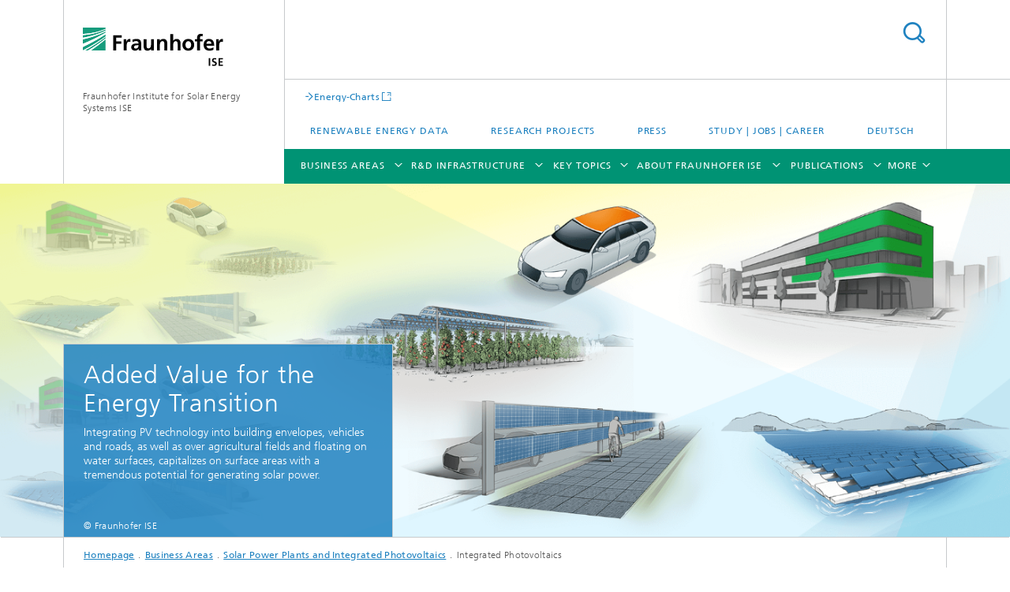

--- FILE ---
content_type: text/html;charset=utf-8
request_url: https://www.ise.fraunhofer.de/en/business-areas/solar-power-plants-and-integrated-photovoltaics/integrated-photovoltaics.html
body_size: 31847
content:
<!DOCTYPE html>
<html lang="en" class="">
<head>
    <meta charset="utf-8"/>
    <meta http-equiv="X-UA-Compatible" content="IE=edge"/>
    <meta name="viewport" content="width=device-width, initial-scale=1, user-scalable=yes"/>
    <title>Integrated Photovoltaics -  Fraunhofer ISE</title>

    <!-- Avoid annoying toolbar on images in Internet Explorer -->
    <meta http-equiv="imagetoolbar" content="no" />
    <!-- Information for Robots -->
    <meta name="robots" content="noodp,noydir,index,follow" />
    <link rel="alternate" href="https://www.ise.fraunhofer.de/de/geschaeftsfelder/solarkraftwerke-und-integrierte-photovoltaik/integrierte-photovoltaik.html" hreflang="de"/>
    <link rel="alternate" href="https://www.ise.fraunhofer.de/en/business-areas/solar-power-plants-and-integrated-photovoltaics/integrated-photovoltaics.html" hreflang="en"/>
    <!-- open graph and twitter share meta data -->
    <meta property="og:title" content="Integrated Photovoltaics -  Fraunhofer ISE"/>
    <meta property="og:description" content="Integrated photovoltaics: We deal with the development, optimization and integration of PV technologies in various areas of application such as buildings, vehicles, agricultural and water surfaces as well as urban areas."/>
    <meta property="og:url" content="https://www.ise.fraunhofer.de/en/business-areas/solar-power-plants-and-integrated-photovoltaics/integrated-photovoltaics.html"/>
    <meta property="og:type" content="website"/>
    <meta property="og:site_name" content="Fraunhofer Institute for Solar Energy Systems ISE"/>
        <meta property="og:image" content="https://www.ise.fraunhofer.de/en/business-areas/solar-power-plants-and-integrated-photovoltaics/integrated-photovoltaics/jcr:content/socialMediaImage.img.4col.large.png/1630584737886/IPV-Header-web.png" />
        <meta property="og:image:width" content="1440" />
        <meta property="og:image:height" content="1920" />
        <meta name="twitter:card" content="summary_large_image">
    <meta http-equiv="last-modified" content="2025-06-10T12:39:04.566Z" />
	<meta name="pubdate" content="2025-06-10T14:39:04.566+02:00" />
    <meta name="copyright" content="Copyright" />
    <meta name="description" content="Integrated photovoltaics: We deal with the development, optimization and integration of PV technologies in various areas of application such as buildings, vehicles, agricultural and water surfaces as well as urban areas." />
    <!-- / LEGACY meta tags end -->

    <!--[if !IE]>-->
        <link rel="stylesheet" href="/etc.clientlibs/fraunhofer/ui/website/css/fraunhofer.min.3ed9d7d677cdf827963599044315a9d6.css" type="text/css">
<!--<![endif]-->

    <!--[if gt IE 8]>
    	<![endif]-->

    <!-- HTML5 shim and Respond.js for IE8 support of HTML5 elements and media queries -->
    <!--[if lte IE 8]>
        <link rel="stylesheet" href="/etc.clientlibs/fraunhofer/ui/website/css/lte_ie8.min.css" type="text/css">
<script src="/etc.clientlibs/fraunhofer/ui/website/js/lte_ie8.min.js"></script>
<![endif]-->
    
    <!-- Favorite icon -->
    <link rel="shortcut icon" href="/static/css/fraunhofer/resources/img/favicons/favicon_16x16.ico" type="image/x-icon"/>
	<link rel="apple-touch-icon" sizes="180x180" href="/static/css/fraunhofer/resources/img/favicons/apple-touch-icon_180x180.png">
	<meta name="msapplication-TileColor" content="#ffffff">
	<meta name="msapplication-TileImage" content="/static/css/fraunhofer/resources/img/favicons/mstile-144x144.png">
	<link rel="icon" type="image/png" href="/static/css/fraunhofer/resources/img/favicons/favicon_32x32.png" sizes="32x32">
	<link rel="icon" type="image/png" href="/static/css/fraunhofer/resources/img/favicons/favicon_96x96.png" sizes="96x96">
	<link rel="icon" type="image/svg+xml" href="/static/css/fraunhofer/resources/img/favicons/favicon.svg" sizes="any">
	
    <!-- Platform for Internet Content Selection (PICS) self-rating -->
    <link rel="meta" href="/static/css/fraunhofer/resources/pics.rdf" type="application/rdf+xml" title="PICS labels"/>
    <!-- Open Search -->
    <link rel="search" type="application/opensearchdescription+xml" title="Fraunhofer Institute for Solar Energy Systems ISE (en)" href="/en.opensearch.xml"/>
        <meta name="geo.position" content="48.009429;7.8345512" />
        <meta name="ICBM" content="48.009429, 7.8345512" />
    <link rel="alternate" type="application/rss+xml" title="News" href="https://www.ise.fraunhofer.de/en/rss/news.rss"/>
	<link rel="alternate" type="application/rss+xml" title="Press Releases" href="https://www.ise.fraunhofer.de/en/rss/press-releases.rss"/>
	</head>
<body class="col-3" itemtype="https://schema.org/WebPage" itemscope="itemscope">
    <div class="fhg-wrapper">
        <header>
    <input type="hidden" class="available-languages-servlet-path" data-path="/en/business-areas/solar-power-plants-and-integrated-photovoltaics/integrated-photovoltaics/jcr:content.languages.json" />
<div class="fhg-header">
    <div class="fhg-grid">
        <div class="row1">
            <div class="fhg-grid-item fhg-grid-3-2-1-1 section-search">
                <section role="search">
                    <form method="get" action="/en/search.html" id="search-form" data-suggest-url="/bin/wcm/enterprisesearch/suggest">
                        <div>
                            <input type="hidden" name="_charset_" value="UTF-8" />
                            <input name="numberResults"
                                value="20" type="hidden" />
                            <input name="page" value="1" type="hidden" />

                            <input name="scope" value="ISE" type="hidden"/>
                            <input name="language" value="en" type="hidden"/>
                            <input id="search-query-default-foo" disabled="disabled" value="Suchbegriff" type="hidden"/>
                            <input name="lang" id="search-query-default-foo-hidden" value="en" type="hidden"/>

                            <input type="text" autocomplete="off" name="queryString"
                                id="integrated\u002DphotovoltaicssearchQuery" class="hasDefault ac_input queryStringContentHeader" maxlength="100"/>

                        </div>
                        <button type="submit">Search</button>
                    </form>
                </section>
            </div>

            <div class="fhg-grid-item fhg-grid-1-1-1-1 section-title">
                <a href="/en.html"><div class="logo-heading">
                    	<img class="logo" alt="Fraunhofer ISE" title="Fraunhofer ISE" src="/content/dam/ise/ise.svg"/>
                        Fraunhofer Institute for Solar Energy Systems ISE</div>
                </a></div>
        </div>


        <div class="row2">
            <div class="fhg-grid-item fhg-grid-1-1-1-1 section-about text-site-identifier">
                <a href="/en.html">Fraunhofer Institute for Solar Energy Systems ISE</a></div>

            <div class="fhg-grid-item fhg-grid-3-2-1-1 section-nav" id="menu">
                <div class="row2-1">

                    <div class="fhg-grid-item section-mainlink">
                        <a href="https://www.energy-charts.info/?l=en&c=DE" class="fhg-arrowed-link" target="_blank">Energy-Charts</a></div>
                    <div class="fhg-grid-item section-menu-plus">
                        <nav>
                            <ul>
                                <li><a href="/en/renewable-energy-data.html">Renewable Energy Data</a></li>
                                <li><a href="/en/research-projects.html">Research Projects</a></li>
                                <li><a href="/en/press-media.html">Press</a></li>
                                <li><a href="/en/study-jobs-and-career.html">Study | Jobs | Career</a></li>
                                <li class="lang"><a href="/de/geschaeftsfelder/solarkraftwerke-und-integrierte-photovoltaik/integrierte-photovoltaik.html">Deutsch</a></li>
                                        </ul>
                        </nav>
                    </div>
                </div>

                <div class="nav-fhg" id="nav"><div class="section-menu show-lvl-3">
        <nav>
            <ul class="fhg-mainmenu">
            <li class="lvl-1 ">
	                <span class="navigable"><a href="/en/business-areas.html">Business Areas</a></span>
	                        <div class="submenu">
	                        	<span class="btn close">[X]</span>
	                        	<span class="mainmenu-title follow-link"><a href="/en/business-areas.html">Business Areas</a></span>
	                            <ul>
	                                <li class="lvl-2 is-expandable">
                                            <span class="follow-link navigable"><a href="/en/business-areas/photovoltaics-materials-cells-and-modules.html">Photovoltaics: Materials, Cells and Modules​</a></span>

		                                            <ul>
		                                                <li class="lvl-3">
		                                                        <a href="/en/business-areas/photovoltaics-materials-cells-and-modules/silicon-material-and-semiconductor-substrates.html">Silicon Material and Semiconductor Substrates</a></li>
		                                                <li class="lvl-3">
		                                                        <span class="navigable"><a href="/en/business-areas/photovoltaics-materials-cells-and-modules/silicon-solar-cells-and-modules.html">Silicon Solar Cells and Modules</a></span>
		
		                                                                <ul>
		                                                                    <li class="lvl-4">
		                                                                            <a href="/en/business-areas/photovoltaics-materials-cells-and-modules/silicon-solar-cells-and-modules/shingle-solar-cells.html">Shingle Solar Cells and Modules</a></li>
		                                                                    <li class="lvl-4">
		                                                                            <a href="/en/business-areas/photovoltaics-materials-cells-and-modules/silicon-solar-cells-and-modules/module-recycling.html">Module Recycling</a></li>
		                                                                    </ul>
		                                                            </li>
		                                                <li class="lvl-3">
		                                                        <a href="/en/business-areas/photovoltaics-materials-cells-and-modules/silicon-based-tandem-solar-cells-and-modules.html">Silicon-Based Tandem Solar Cells and Modules</a></li>
		                                                <li class="lvl-3">
		                                                        <a href="/en/business-areas/photovoltaics-materials-cells-and-modules/perovskite-thin-film-photovoltaics.html">Perovskite Thin-Film Photovoltaics</a></li>
		                                                <li class="lvl-3">
		                                                        <a href="/en/business-areas/photovoltaics-materials-cells-and-modules/organic-photovoltaics.html">Organic Photovoltaics</a></li>
		                                                <li class="lvl-3">
		                                                        <a href="/en/business-areas/photovoltaics-materials-cells-and-modules/iii-v-solar-cells-modules-and-concentrator-photovoltaics.html">III-V Solar Cells, Modules and Concentrator Photovoltaics</a></li>
		                                                <li class="lvl-3">
		                                                        <span class="navigable"><a href="/en/business-areas/photovoltaics-materials-cells-and-modules/photonic-and-electronic-power-devices.html">Photonic and Electronic Power Devices </a></span>
		
		                                                                <ul>
		                                                                    <li class="lvl-4">
		                                                                            <a href="/en/business-areas/photovoltaics-materials-cells-and-modules/photonic-and-electronic-power-devices/photonic-power-converters-device-design-and-optimization.html">Photonic Power Converters – Device Design and Optimization</a></li>
		                                                                    <li class="lvl-4">
		                                                                            <a href="/en/business-areas/photovoltaics-materials-cells-and-modules/photonic-and-electronic-power-devices/power-by-light-systems.html">Power-by-Light Systems</a></li>
		                                                                    <li class="lvl-4">
		                                                                            <a href="/en/business-areas/photovoltaics-materials-cells-and-modules/photonic-and-electronic-power-devices/indoor-photovoltaics.html">Indoor Photovoltaics</a></li>
		                                                                    <li class="lvl-4">
		                                                                            <a href="/en/business-areas/photovoltaics-materials-cells-and-modules/photonic-and-electronic-power-devices/thermophotovoltaics.html">Thermophotovoltaics</a></li>
		                                                                    <li class="lvl-4">
		                                                                            <a href="/en/business-areas/photovoltaics-materials-cells-and-modules/photonic-and-electronic-power-devices/power-electronic-devices-and-detectors.html">Power Electronic Devices and Detectors</a></li>
		                                                                    <li class="lvl-4">
		                                                                            <a href="/en/business-areas/photovoltaics-materials-cells-and-modules/photonic-and-electronic-power-devices/engineered-substrates-on-indium-phosphide-basis.html">Engineered Substrates on Indium Phosphide Basis</a></li>
		                                                                    </ul>
		                                                            </li>
		                                                </ul>
                                                </li>
	                                <li class="lvl-2 is-expandable">
                                            <span class="follow-link navigable"><a href="/en/business-areas/photovoltaics-production-technology-and-transfer.html">Photovoltaics:​ Production Technology and Transfer</a></span>

		                                            <ul>
		                                                <li class="lvl-3">
		                                                        <a href="/en/business-areas/photovoltaics-production-technology-and-transfer/material-technologies.html">Material Technologies</a></li>
		                                                <li class="lvl-3">
		                                                        <a href="/en/business-areas/photovoltaics-production-technology-and-transfer/metrology-and-simulation.html">Metrology and Simulation</a></li>
		                                                <li class="lvl-3">
		                                                        <a href="/en/business-areas/photovoltaics-production-technology-and-transfer/coating-technologies-and-high-temperature-processes.html">Coating Technologies and High-Temperature Processes</a></li>
		                                                <li class="lvl-3">
		                                                        <span class="navigable"><a href="/en/business-areas/photovoltaics-production-technology-and-transfer/wet-and-dry-chemical-processes.html">Wet and Dry Chemical Processes</a></span>
		
		                                                                <ul>
		                                                                    <li class="lvl-4">
		                                                                            <a href="/en/business-areas/photovoltaics-production-technology-and-transfer/wet-and-dry-chemical-processes/galvanic-metallization-for-solar-cells.html">Galvanic Metallization for Solar Cells</a></li>
		                                                                    <li class="lvl-4">
		                                                                            <a href="/en/business-areas/photovoltaics-production-technology-and-transfer/wet-and-dry-chemical-processes/spray-deposition-for-solar-cells.html">Spray Deposition for Solar Cells</a></li>
		                                                                    </ul>
		                                                            </li>
		                                                <li class="lvl-3">
		                                                        <span class="navigable"><a href="/en/business-areas/photovoltaics-production-technology-and-transfer/laser-and-printing-technologies.html">Laser and Printing Technologies</a></span>
		
		                                                                <ul>
		                                                                    <li class="lvl-4">
		                                                                            <a href="/en/business-areas/photovoltaics-production-technology-and-transfer/laser-and-printing-technologies/printing-technology.html">Printing Technology</a></li>
		                                                                    <li class="lvl-4">
		                                                                            <a href="/en/business-areas/photovoltaics-production-technology-and-transfer/laser-and-printing-technologies/laser-technology.html">Laser Technology</a></li>
		                                                                    </ul>
		                                                            </li>
		                                                <li class="lvl-3">
		                                                        <span class="navigable"><a href="/en/business-areas/photovoltaics-production-technology-and-transfer/interconnection-and-encapsulation-technologies.html">Interconnection and Encapsulation Technologies </a></span>
		
		                                                                <ul>
		                                                                    <li class="lvl-4">
		                                                                            <a href="/en/business-areas/photovoltaics-production-technology-and-transfer/interconnection-and-encapsulation-technologies/matrix-shingle-technology.html">Matrix-Shingle Technology</a></li>
		                                                                    <li class="lvl-4">
		                                                                            <a href="/en/business-areas/photovoltaics-production-technology-and-transfer/interconnection-and-encapsulation-technologies/interconnection-technologies.html">Interconnection Technologies</a></li>
		                                                                    <li class="lvl-4">
		                                                                            <a href="/en/business-areas/photovoltaics-production-technology-and-transfer/interconnection-and-encapsulation-technologies/pv-module-prototypes-for-power-plants-and-roof-mounted-systems.html">PV Module Prototypes for Power Plants and Roof-Mounted Systems</a></li>
		                                                                    <li class="lvl-4">
		                                                                            <a href="/en/business-areas/photovoltaics-production-technology-and-transfer/interconnection-and-encapsulation-technologies/encapsulation-technologies.html">Encapsulation Technologies</a></li>
		                                                                    <li class="lvl-4">
		                                                                            <a href="/en/business-areas/photovoltaics-production-technology-and-transfer/interconnection-and-encapsulation-technologies/digital-prototyping-and-factory-planning.html">Digital Prototyping and Factory Planning</a></li>
		                                                                    <li class="lvl-4">
		                                                                            <a href="/en/business-areas/photovoltaics-production-technology-and-transfer/interconnection-and-encapsulation-technologies/pv-module-prototypes-for-integrated-photovoltaic-systems.html">PV Module Prototypes for Integrated Photovoltaic Systems</a></li>
		                                                                    <li class="lvl-4">
		                                                                            <a href="/en/business-areas/photovoltaics-production-technology-and-transfer/interconnection-and-encapsulation-technologies/module-technologies-for-tandem-photovoltaics.html">Module Technologies for Tandem Photovoltaics</a></li>
		                                                                    </ul>
		                                                            </li>
		                                                <li class="lvl-3">
		                                                        <span class="navigable"><a href="/en/business-areas/photovoltaics-production-technology-and-transfer/ai-and-data-management.html">Artificial Intelligence and Data Management</a></span>
		
		                                                                <ul>
		                                                                    <li class="lvl-4">
		                                                                            <a href="/en/business-areas/photovoltaics-production-technology-and-transfer/ai-and-data-management/deep-learning-processes-for-quality-control.html">Deep Learning Processes for Rapid Quality Control from Wafer to Solar Cell</a></li>
		                                                                    <li class="lvl-4">
		                                                                            <a href="/en/business-areas/photovoltaics-production-technology-and-transfer/ai-and-data-management/generative-ai-models-and-transfer-learning-for-data-and-measurement-technology-optimization.html">Generative AI Models and Transfer Learning for Data and Measurement Technology Optimization</a></li>
		                                                                    <li class="lvl-4">
		                                                                            <a href="/en/business-areas/photovoltaics-production-technology-and-transfer/ai-and-data-management/physics-informed-ai-models-for-interpretable-data-analysis.html">Physics-Informed AI Models for Interpretable Data Analysis</a></li>
		                                                                    <li class="lvl-4">
		                                                                            <a href="/en/business-areas/photovoltaics-production-technology-and-transfer/ai-and-data-management/video-analysis-for-digitalizing-inventory.html">Video Analysis for Digitalizing Inventory</a></li>
		                                                                    <li class="lvl-4">
		                                                                            <a href="/en/business-areas/photovoltaics-production-technology-and-transfer/ai-and-data-management/process-control-and-predictive-maintenance-methods.html">Process Control and Predictive Maintenance Methods</a></li>
		                                                                    <li class="lvl-4">
		                                                                            <a href="/en/business-areas/photovoltaics-production-technology-and-transfer/ai-and-data-management/data-management-in-database-networks-with-metadata-models.html">Data Management in Database Networks with Metadata Models</a></li>
		                                                                    <li class="lvl-4">
		                                                                            <a href="/en/business-areas/photovoltaics-production-technology-and-transfer/ai-and-data-management/modular-digitalization-concepts-for-multi-variant-production.html">Modular Digitalization Concepts for Multi-Variant Production</a></li>
		                                                                    </ul>
		                                                            </li>
		                                                <li class="lvl-3">
		                                                        <a href="/en/business-areas/photovoltaics-production-technology-and-transfer/technology-assessment-and-transfer.html">Technology Assessment and Transfer</a></li>
		                                                </ul>
                                                </li>
	                                <li class="lvl-2 is-expandable">
                                            <span class="follow-link navigable"><a href="/en/business-areas/solar-power-plants-and-integrated-photovoltaics.html">Solar Power Plants and Integrated Photovoltaics</a></span>

		                                            <ul>
		                                                <li class="lvl-3">
		                                                        <a href="/en/business-areas/solar-power-plants-and-integrated-photovoltaics/module-analysis-and-reliability.html">Module Analysis and Reliability</a></li>
		                                                <li class="lvl-3">
		                                                        <span class="navigable"><a href="/en/business-areas/solar-power-plants-and-integrated-photovoltaics/photovoltaic-solar-power-plants.html">Photovoltaic Solar Power Plants</a></span>
		
		                                                                <ul>
		                                                                    <li class="lvl-4">
		                                                                            <a href="/en/business-areas/solar-power-plants-and-integrated-photovoltaics/photovoltaic-solar-power-plants/pv-potential-analyses-and-feasibility-studies.html">PV Potential Analyses and Feasibility Studies</a></li>
		                                                                    <li class="lvl-4">
		                                                                            <a href="/en/business-areas/solar-power-plants-and-integrated-photovoltaics/photovoltaic-solar-power-plants/data-driven-quality-assurance.html">Data Driven Quality Assurance of PV Power Plants</a></li>
		                                                                    <li class="lvl-4">
		                                                                            <a href="/en/business-areas/solar-power-plants-and-integrated-photovoltaics/photovoltaic-solar-power-plants/pv-systemsimulation.html">PV-Systemsimulation</a></li>
		                                                                    </ul>
		                                                            </li>
		                                                <li class="lvl-3">
		                                                        <span class="navigable"><a href="/en/business-areas/solar-power-plants-and-integrated-photovoltaics/integrated-photovoltaics.html">Integrated Photovoltaics</a></span>
		
		                                                                <ul>
		                                                                    <li class="lvl-4">
		                                                                            <a href="/en/business-areas/solar-power-plants-and-integrated-photovoltaics/integrated-photovoltaics/agrivoltaics.html">Agrivoltaics</a></li>
		                                                                    <li class="lvl-4">
		                                                                            <a href="/en/business-areas/solar-power-plants-and-integrated-photovoltaics/integrated-photovoltaics/biodiversity-photovoltaics-biodiv-pv.html">Biodiv-PV</a></li>
		                                                                    <li class="lvl-4">
		                                                                            <a href="/en/business-areas/solar-power-plants-and-integrated-photovoltaics/integrated-photovoltaics/floating-photovoltaics-fpv.html">Floating Photovoltaics</a></li>
		                                                                    <li class="lvl-4">
		                                                                            <a href="/en/business-areas/solar-power-plants-and-integrated-photovoltaics/integrated-photovoltaics/building-integrated-photovoltaics-bipv.html">Building-Integrated Photovoltaics</a></li>
		                                                                    <li class="lvl-4">
		                                                                            <a href="/en/business-areas/solar-power-plants-and-integrated-photovoltaics/integrated-photovoltaics/urban-photovoltaics-urban-pv.html">Urban Photovoltaics</a></li>
		                                                                    <li class="lvl-4">
		                                                                            <a href="/en/business-areas/solar-power-plants-and-integrated-photovoltaics/integrated-photovoltaics/peatland-photovoltaics-peatland-pv.html">Peatland PV</a></li>
		                                                                    <li class="lvl-4">
		                                                                            <a href="/en/business-areas/solar-power-plants-and-integrated-photovoltaics/integrated-photovoltaics/green-roof-photovoltaics.html">Green-Roof Photovoltaics</a></li>
		                                                                    </ul>
		                                                            </li>
		                                                <li class="lvl-3">
		                                                        <a href="/en/business-areas/solar-power-plants-and-integrated-photovoltaics/solar-thermal-power-plants.html">Solar Thermal Power Plants</a></li>
		                                                <li class="lvl-3">
		                                                        <a href="/en/business-areas/solar-power-plants-and-integrated-photovoltaics/solar-energy-meteorology.html">Solar Energy Meteorology</a></li>
		                                                </ul>
                                                </li>
	                                <li class="lvl-2 is-expandable">
                                            <span class="follow-link navigable"><a href="/en/business-areas/power-electronics-and-grids.html">Power Electronics and Grids</a></span>

		                                            <ul>
		                                                <li class="lvl-3">
		                                                        <a href="/en/business-areas/power-electronics-and-grids/power-converters.html">Power Converters</a></li>
		                                                <li class="lvl-3">
		                                                        <a href="/en/business-areas/power-electronics-and-grids/high-power-electronics-and-system-engineering.html">High-Power Electronics and System Engineering</a></li>
		                                                <li class="lvl-3">
		                                                        <span class="navigable"><a href="/en/business-areas/power-electronics-and-grids/smart-metering-and-grid-control.html">Smart Metering and Grid Control</a></span>
		
		                                                                <ul>
		                                                                    <li class="lvl-4">
		                                                                            <a href="/en/business-areas/power-electronics-and-grids/smart-metering-and-grid-control/system-communication-through-smart-metering-systems-imsys.html">System Communication through Smart Metering Systems (iMSys)</a></li>
		                                                                    </ul>
		                                                            </li>
		                                                <li class="lvl-3">
		                                                        <span class="navigable"><a href="/en/business-areas/power-electronics-and-grids/grid-planning-and-operation.html">Grid Planning and Operation</a></span>
		
		                                                                <ul>
		                                                                    <li class="lvl-4">
		                                                                            <a href="/en/business-areas/power-electronics-and-grids/grid-planning-and-operation/modeling-the-supply-task-of-grids.html">Modeling the Supply Task of Grids</a></li>
		                                                                    <li class="lvl-4">
		                                                                            <a href="/en/business-areas/power-electronics-and-grids/grid-planning-and-operation/optimization-of-grid-expansion.html">Optimization of Grid Expansion</a></li>
		                                                                    <li class="lvl-4">
		                                                                            <a href="/en/business-areas/power-electronics-and-grids/grid-planning-and-operation/grid-compatibility-of-large-scale-battery-storage-systems.html">Grid Compatibility of Large-Scale Battery Storage Systems</a></li>
		                                                                    </ul>
		                                                            </li>
		                                                <li class="lvl-3">
		                                                        <a href="/en/business-areas/power-electronics-and-grids/converter-based-power-grids-and-system-stability.html">Converter-Based Power Grids and System Stability</a></li>
		                                                </ul>
                                                </li>
	                                <li class="lvl-2 is-expandable">
                                            <span class="follow-link navigable"><a href="/en/business-areas/electrical-energy-storage.html">Electrical Energy​ Storage</a></span>

		                                            <ul>
		                                                <li class="lvl-3">
		                                                        <span class="navigable"><a href="/en/business-areas/electrical-energy-storage/battery-materials-and-cells.html">Battery Materials and Cells</a></span>
		
		                                                                <ul>
		                                                                    <li class="lvl-4">
		                                                                            <a href="/en/business-areas/electrical-energy-storage/battery-materials-and-cells/lithium-ion-technologies.html">Lithium Ion Technologies</a></li>
		                                                                    <li class="lvl-4">
		                                                                            <a href="/en/business-areas/electrical-energy-storage/battery-materials-and-cells/sodium-ion-technologies.html">Sodium-Ion Technologies</a></li>
		                                                                    <li class="lvl-4">
		                                                                            <a href="/en/business-areas/electrical-energy-storage/battery-materials-and-cells/zinc-ion-technologies.html">Zinc-Ion Technologies</a></li>
		                                                                    <li class="lvl-4">
		                                                                            <a href="/en/business-areas/electrical-energy-storage/battery-materials-and-cells/all-solid-state-batteries.html">All-Solid-State Batteries</a></li>
		                                                                    <li class="lvl-4">
		                                                                            <a href="/en/business-areas/electrical-energy-storage/battery-materials-and-cells/super-capacitors.html">Supercapacitors</a></li>
		                                                                    </ul>
		                                                            </li>
		                                                <li class="lvl-3">
		                                                        <span class="navigable"><a href="/en/business-areas/electrical-energy-storage/battery-engineering.html">Battery Engineering</a></span>
		
		                                                                <ul>
		                                                                    <li class="lvl-4">
		                                                                            <a href="/en/business-areas/electrical-energy-storage/battery-engineering/electrical-and-thermal-chracterization.html">Electrical and Thermal Characterization</a></li>
		                                                                    <li class="lvl-4">
		                                                                            <a href="/en/business-areas/electrical-energy-storage/battery-engineering/aging-and-service-life-forecasts.html">Aging and Service Life Forecasts</a></li>
		                                                                    <li class="lvl-4">
		                                                                            <a href="/en/business-areas/electrical-energy-storage/battery-engineering/modeling-and-optimization-of-battery-systems-and-components.html">Modeling and Optimization of Battery Systems and Components</a></li>
		                                                                    <li class="lvl-4">
		                                                                            <a href="/en/business-areas/electrical-energy-storage/battery-engineering/optimization-of-battery-safety.html">Optimization of Battery Safety</a></li>
		                                                                    <li class="lvl-4">
		                                                                            <a href="/en/business-areas/electrical-energy-storage/battery-engineering/battery-management-systems-and-state-estimation.html">Battery Management Systems and State Estimation</a></li>
		                                                                    <li class="lvl-4">
		                                                                            <a href="/en/business-areas/electrical-energy-storage/battery-engineering/development-of-battery-systems.html">Development of Battery Systems</a></li>
		                                                                    </ul>
		                                                            </li>
		                                                <li class="lvl-3">
		                                                        <span class="navigable"><a href="/en/business-areas/electrical-energy-storage/production-technology-for-batteries.html">Production Technology for Batteries</a></span>
		
		                                                                <ul>
		                                                                    <li class="lvl-4">
		                                                                            <a href="/en/business-areas/electrical-energy-storage/production-technology-for-batteries/interconnection-technology-for-battery-cells-and-modules.html">Interconnection Technology for Battery Cells and Modules</a></li>
		                                                                    <li class="lvl-4">
		                                                                            <a href="/en/business-areas/electrical-energy-storage/production-technology-for-batteries/energy-efficient-clean-and-dry-rooms-and-mini-environments.html">Energy-Efficient Clean and Dry Rooms and Mini-Environments</a></li>
		                                                                    <li class="lvl-4">
		                                                                            <a href="/en/business-areas/electrical-energy-storage/production-technology-for-batteries/battery-cell-production.html">Battery Cell Production</a></li>
		                                                                    <li class="lvl-4">
		                                                                            <a href="/en/business-areas/electrical-energy-storage/production-technology-for-batteries/particle-refining-by-powder-processing-techniques.html">Particle Refining by Powder Processing Techniques </a></li>
		                                                                    <li class="lvl-4">
		                                                                            <a href="/en/business-areas/electrical-energy-storage/production-technology-for-batteries/wet-and-dry-electrode-manufacturing-and-thin-film-technology.html">Wet and Dry Electrode Manufacturing and Thin-Film Technology</a></li>
		                                                                    </ul>
		                                                            </li>
		                                                <li class="lvl-3">
		                                                        <span class="navigable"><a href="/en/business-areas/electrical-energy-storage/battery-integration-and-operational-management.html">Battery Integration and Operational Management</a></span>
		
		                                                                <ul>
		                                                                    <li class="lvl-4">
		                                                                            <a href="/en/business-areas/electrical-energy-storage/battery-integration-and-operational-management/concepts-for-storage-applications.html">Concepts for Storage Applictions</a></li>
		                                                                    <li class="lvl-4">
		                                                                            <a href="/en/business-areas/electrical-energy-storage/battery-integration-and-operational-management/optimization-and-characterization-of-storage-applications.html">Optimization and Characterization of Storage Applications </a></li>
		                                                                    <li class="lvl-4">
		                                                                            <a href="/en/business-areas/electrical-energy-storage/battery-integration-and-operational-management/integrated-planning-and-control-of-storage-systems-nrgise-one.html">Integrated Planning and Control of Storage Systems – NRGISE.ONE</a></li>
		                                                                    </ul>
		                                                            </li>
		                                                <li class="lvl-3">
		                                                        <span class="navigable"><a href="/en/business-areas/electrical-energy-storage/technology-evaluation-for-batteries.html">Technology Evaluation for Batteries</a></span>
		
		                                                                <ul>
		                                                                    <li class="lvl-4">
		                                                                            <a href="/en/business-areas/electrical-energy-storage/technology-evaluation-for-batteries/battery-recycling.html">Battery Recycling</a></li>
		                                                                    <li class="lvl-4">
		                                                                            <a href="/en/business-areas/electrical-energy-storage/technology-evaluation-for-batteries/life-cycle-analysis-and-techno-economic-evaluation-of-batteries.html">Life Cycle Analysis and Techno-Economic Evaluation of Batteries</a></li>
		                                                                    <li class="lvl-4">
		                                                                            <a href="/en/business-areas/electrical-energy-storage/technology-evaluation-for-batteries/market-analysis-and-comparison-of-battery-technologies.html">Market Analysis and Comparison of Battery Technologies</a></li>
		                                                                    <li class="lvl-4">
		                                                                            <a href="/en/business-areas/electrical-energy-storage/technology-evaluation-for-batteries/product-and-strategydevelopment-for-batteries.html">Product and Strategy Development for Batteries</a></li>
		                                                                    </ul>
		                                                            </li>
		                                                <li class="lvl-3">
		                                                        <span class="navigable"><a href="/en/business-areas/electrical-energy-storage/digitalization-in-battery-research-and-production.html">Digitalization in Battery Research and Production</a></span>
		
		                                                                <ul>
		                                                                    <li class="lvl-4">
		                                                                            <a href="/en/business-areas/electrical-energy-storage/digitalization-in-battery-research-and-production/research-data-management.html">Research Data Management</a></li>
		                                                                    <li class="lvl-4">
		                                                                            <a href="/en/business-areas/electrical-energy-storage/digitalization-in-battery-research-and-production/digital-tools-and-services.html">Digital Tools and Services</a></li>
		                                                                    <li class="lvl-4">
		                                                                            <a href="/en/business-areas/electrical-energy-storage/digitalization-in-battery-research-and-production/data-analysis-using-artificial-intelligence-methods.html">Data Analysis Using Artificial Intelligence Methods</a></li>
		                                                                    <li class="lvl-4">
		                                                                            <a href="/en/business-areas/electrical-energy-storage/digitalization-in-battery-research-and-production/digital-infrastructures-for-production-and-research-data.html">Digital Infrastructures for Production and Research Data</a></li>
		                                                                    </ul>
		                                                            </li>
		                                                </ul>
                                                </li>
	                                <li class="lvl-2 is-expandable">
                                            <span class="follow-link navigable"><a href="/en/business-areas/climate-neutral-heat-and-buildings.html">Climate-Neutral​ Heat and Buildings​</a></span>

		                                            <ul>
		                                                <li class="lvl-3">
		                                                        <span class="navigable"><a href="/en/business-areas/climate-neutral-heat-and-buildings/building-system-technology.html">Building System Technology</a></span>
		
		                                                                <ul>
		                                                                    <li class="lvl-4">
		                                                                            <a href="/en/business-areas/climate-neutral-heat-and-buildings/building-system-technology/energy-concepts-for-buildings-and-districts.html">Energy Concepts for Buildings and Districts</a></li>
		                                                                    <li class="lvl-4">
		                                                                            <a href="/en/business-areas/climate-neutral-heat-and-buildings/building-system-technology/load-flexibility-in-buildings.html">Load Flexibility in Buildings</a></li>
		                                                                    <li class="lvl-4">
		                                                                            <a href="/en/business-areas/climate-neutral-heat-and-buildings/building-system-technology/analysis-of-the-building-stock.html">Analysis of the Building Stock</a></li>
		                                                                    <li class="lvl-4">
		                                                                            <a href="/en/business-areas/climate-neutral-heat-and-buildings/building-system-technology/digitalization-of-planning-construction-and-installation-processes.html">Digitalization of Planning, Construction and Installation Processes</a></li>
		                                                                    </ul>
		                                                            </li>
		                                                <li class="lvl-3">
		                                                        <span class="navigable"><a href="/en/business-areas/climate-neutral-heat-and-buildings/operational-management-for-buildings-properties-and-industry.html">Operational Management for Buildings, Properties and Industry</a></span>
		
		                                                                <ul>
		                                                                    <li class="lvl-4">
		                                                                            <a href="/en/business-areas/climate-neutral-heat-and-buildings/operational-management-for-buildings-properties-and-industry/building-information-modeling.html">Building Information Modeling</a></li>
		                                                                    <li class="lvl-4">
		                                                                            <a href="/en/business-areas/climate-neutral-heat-and-buildings/operational-management-for-buildings-properties-and-industry/ai-methods-for-monitoring-and-optimization-of-building-technology.html">AI Methods for Monitoring and Optimization of Building Technology</a></li>
		                                                                    <li class="lvl-4">
		                                                                            <a href="/en/business-areas/climate-neutral-heat-and-buildings/operational-management-for-buildings-properties-and-industry/monitoring-of-buildings-and-systems.html">Monitoring of Buildings and Systems</a></li>
		                                                                    </ul>
		                                                            </li>
		                                                <li class="lvl-3">
		                                                        <span class="navigable"><a href="/en/business-areas/climate-neutral-heat-and-buildings/building-envelopes.html">Building Envelopes</a></span>
		
		                                                                <ul>
		                                                                    <li class="lvl-4">
		                                                                            <a href="/en/business-areas/climate-neutral-heat-and-buildings/building-envelopes/component-evaluation.html">Component Evaluation</a></li>
		                                                                    <li class="lvl-4">
		                                                                            <a href="/en/business-areas/climate-neutral-heat-and-buildings/building-envelopes/planning-support.html">Planning Support</a></li>
		                                                                    <li class="lvl-4">
		                                                                            <a href="/en/business-areas/climate-neutral-heat-and-buildings/building-envelopes/measurements-of-reflection-and-transmission-behavior.html">Measurements of Reflection and Transmission Behavior </a></li>
		                                                                    </ul>
		                                                            </li>
		                                                <li class="lvl-3">
		                                                        <span class="navigable"><a href="/en/business-areas/climate-neutral-heat-and-buildings/heat-pumps.html">Heat Pumps</a></span>
		
		                                                                <ul>
		                                                                    <li class="lvl-4">
		                                                                            <a href="/en/business-areas/climate-neutral-heat-and-buildings/heat-pumps/system-analysis-and-optimization-of-heat-pumps.html">System Analysis and Optimization</a></li>
		                                                                    <li class="lvl-4">
		                                                                            <a href="/en/business-areas/climate-neutral-heat-and-buildings/heat-pumps/life-cycle-assessment.html">Life-Cycle-Assessment</a></li>
		                                                                    <li class="lvl-4">
		                                                                            <a href="/en/business-areas/climate-neutral-heat-and-buildings/heat-pumps/sound-and-acoustics.html">Sound and Acoustics</a></li>
		                                                                    <li class="lvl-4">
		                                                                            <a href="/en/business-areas/climate-neutral-heat-and-buildings/heat-pumps/installation-and-operation-of-heat-pumps.html">Installation and Operation of Heat Pumps</a></li>
		                                                                    </ul>
		                                                            </li>
		                                                <li class="lvl-3">
		                                                        <a href="/en/business-areas/climate-neutral-heat-and-buildings/heat-and-cold-storage.html">Heat and Cold Storage</a></li>
		                                                <li class="lvl-3">
		                                                        <span class="navigable"><a href="/en/business-areas/climate-neutral-heat-and-buildings/ventilation-air-conditioning-refrigeration.html">Ventilation, Air-Conditioning, Refrigeration</a></span>
		
		                                                                <ul>
		                                                                    <li class="lvl-4">
		                                                                            <a href="/en/business-areas/climate-neutral-heat-and-buildings/ventilation-air-conditioning-refrigeration/drying-and-dehumidification.html">Drying and Dehumidification</a></li>
		                                                                    <li class="lvl-4">
		                                                                            <a href="/en/business-areas/climate-neutral-heat-and-buildings/ventilation-air-conditioning-refrigeration/cooling-technology.html">Cooling Technology</a></li>
		                                                                    <li class="lvl-4">
		                                                                            <a href="/en/business-areas/climate-neutral-heat-and-buildings/ventilation-air-conditioning-refrigeration/indoor-air-health-and-comfort.html">Indoor Air – Health and Comfort</a></li>
		                                                                    <li class="lvl-4">
		                                                                            <a href="/en/business-areas/climate-neutral-heat-and-buildings/ventilation-air-conditioning-refrigeration/safety-for-flammable-refrigerants.html">Safety for Flammable Refrigerants</a></li>
		                                                                    </ul>
		                                                            </li>
		                                                <li class="lvl-3">
		                                                        <a href="/en/business-areas/climate-neutral-heat-and-buildings/water-treatment-and-materials-separation.html">Water Treatment and Materials Separation</a></li>
		                                                <li class="lvl-3">
		                                                        <span class="navigable"><a href="/en/business-areas/climate-neutral-heat-and-buildings/solar-thermal-systems-and-components.html">Solar Thermal: Systems and Components</a></span>
		
		                                                                <ul>
		                                                                    <li class="lvl-4">
		                                                                            <a href="/en/business-areas/climate-neutral-heat-and-buildings/solar-thermal-systems-and-components/construction-and-manufacture-of-pvt-collectors-solar-thermal-collectors-and-systems.html">Construction and Manufacture of PVT Collectors, Solar Thermal Collectors and Systems</a></li>
		                                                                    <li class="lvl-4">
		                                                                            <a href="/en/business-areas/climate-neutral-heat-and-buildings/solar-thermal-systems-and-components/functional-and-lifetime-testing-standarization-certification.html">Functional and Lifetime Testing, Standardization, Certification</a></li>
		                                                                    <li class="lvl-4">
		                                                                            <a href="/en/business-areas/climate-neutral-heat-and-buildings/solar-thermal-systems-and-components/solar-thermal-heat-supply-and-operational-management.html">Solar Thermal Heat Supply and Operational Management</a></li>
		                                                                    <li class="lvl-4">
		                                                                            <a href="/en/business-areas/climate-neutral-heat-and-buildings/solar-thermal-systems-and-components/cost-and-performance-optimizations.html">Cost and Performance Optimization of Solar Thermal Systems</a></li>
		                                                                    </ul>
		                                                            </li>
		                                                </ul>
                                                </li>
	                                <li class="lvl-2 is-expandable">
                                            <span class="follow-link navigable"><a href="/en/business-areas/hydrogen-technologies.html">Hydrogen Technologies</a></span>

		                                            <ul>
		                                                <li class="lvl-3">
		                                                        <span class="navigable"><a href="/en/business-areas/hydrogen-technologies/fuel-cell.html">Fuel Cell</a></span>
		
		                                                                <ul>
		                                                                    <li class="lvl-4">
		                                                                            <a href="/en/business-areas/hydrogen-technologies/fuel-cell/fuel-cell-characterization.html">Characterization of Fuel Cells</a></li>
		                                                                    <li class="lvl-4">
		                                                                            <a href="/en/business-areas/hydrogen-technologies/fuel-cell/fuel-cell-stacks-systems.html">Fuel Cell Stacks and Systems</a></li>
		                                                                    <li class="lvl-4">
		                                                                            <a href="/en/business-areas/hydrogen-technologies/fuel-cell/mea-production.html">Production of Fuel Cell and Electrolysis Membrane Electrode Assemblies</a></li>
		                                                                    <li class="lvl-4">
		                                                                            <a href="/en/business-areas/hydrogen-technologies/fuel-cell/fuel-cell-modeling.html">Modeling of PEM Fuel Cells</a></li>
		                                                                    </ul>
		                                                            </li>
		                                                <li class="lvl-3">
		                                                        <span class="navigable"><a href="/en/business-areas/hydrogen-technologies/electrolysis-and-hydrogen-infrastructure.html">Electrolysis and Hydrogen Infrastructure</a></span>
		
		                                                                <ul>
		                                                                    <li class="lvl-4">
		                                                                            <a href="/en/business-areas/hydrogen-technologies/electrolysis-and-hydrogen-infrastructure/development-and-evaluation-of-hydrogen-infrastructures-and-electrolyzers.html">Development and Evaluation of Hydrogen Infrastructures and Electrolyzers</a></li>
		                                                                    <li class="lvl-4">
		                                                                            <a href="/en/business-areas/hydrogen-technologies/electrolysis-and-hydrogen-infrastructure/analysis-of-hydrogen-model-regions.html">Analysis of Hydrogen Model Regions</a></li>
		                                                                    <li class="lvl-4">
		                                                                            <a href="/en/business-areas/hydrogen-technologies/electrolysis-and-hydrogen-infrastructure/techno-economic-analysis-of-hydrogen-supply-chains.html">Techno-Economic Analysis of Hydrogen Supply Chains</a></li>
		                                                                    <li class="lvl-4">
		                                                                            <a href="/en/business-areas/hydrogen-technologies/electrolysis-and-hydrogen-infrastructure/characterization-of-materials-and-components-for-membrane-electrolyzers.html">Characterization of Materials and Components for Membrane Electrolyzers</a></li>
		                                                                    </ul>
		                                                            </li>
		                                                <li class="lvl-3">
		                                                        <span class="navigable"><a href="/en/business-areas/hydrogen-technologies/sustainable-synthesis-products.html">Sustainable Synthesis Products</a></span>
		
		                                                                <ul>
		                                                                    <li class="lvl-4">
		                                                                            <a href="/en/business-areas/hydrogen-technologies/sustainable-synthesis-products/production-of-sustainable-synthesis-products.html">Production of Sustainable Synthesis Products</a></li>
		                                                                    <li class="lvl-4">
		                                                                            <a href="/en/business-areas/hydrogen-technologies/sustainable-synthesis-products/life-cycle-assessment-for-hydrogen-technologies.html">Life Cycle Assessment for Hydrogen Technologies</a></li>
		                                                                    <li class="lvl-4">
		                                                                            <a href="/en/business-areas/hydrogen-technologies/sustainable-synthesis-products/hydrogen-production-from-sustainable-synthesis-products.html">Hydrogen Production from Sustainable Synthesis Products</a></li>
		                                                                    <li class="lvl-4">
		                                                                            <a href="/en/business-areas/hydrogen-technologies/sustainable-synthesis-products/co2-direct-air-capture-dac.html">CO2 Direct Air Capture (DAC)</a></li>
		                                                                    </ul>
		                                                            </li>
		                                                </ul>
                                                </li>
	                                <li class="lvl-2 is-expandable">
                                            <span class="follow-link navigable"><a href="/en/business-areas/system-integration.html">System Integration</a></span>

		                                            <ul>
		                                                <li class="lvl-3">
		                                                        <span class="navigable"><a href="/en/business-areas/system-integration/energy-system-analysis.html">Energy System Analysis</a></span>
		
		                                                                <ul>
		                                                                    <li class="lvl-4">
		                                                                            <a href="/en/business-areas/system-integration/energy-system-analysis/energy-system-models-at-fraunhofer-ise.html">Energy System Models at Fraunhofer ISE</a></li>
		                                                                    <li class="lvl-4">
		                                                                            <a href="/en/business-areas/system-integration/energy-system-analysis/techno-economic-and-market-analyses-for-energy-technologies.html">Techno-Economic and Market Analyses for Energy Technologies</a></li>
		                                                                    <li class="lvl-4">
		                                                                            <a href="/en/business-areas/system-integration/energy-system-analysis/decarbonization-strategies-transformation-and-sector-analyses.html">Decarbonization Strategies, Transformation and Sector Analyses</a></li>
		                                                                    <li class="lvl-4">
		                                                                            <a href="/en/business-areas/system-integration/energy-system-analysis/resources-evaluation-for-the-energy-transformation.html">Resources Evaluation for the Energy Transformation</a></li>
		                                                                    <li class="lvl-4">
		                                                                            <a href="/en/business-areas/system-integration/energy-system-analysis/energy-economics-of-energy-systems.html">Energy Economics of Energy Systems</a></li>
		                                                                    <li class="lvl-4">
		                                                                            <a href="/en/business-areas/system-integration/energy-system-analysis/eonomic-and-social-analyses-on-energy-technologies.html">Economic and Social Analyses on Energy Technologies</a></li>
		                                                                    <li class="lvl-4">
		                                                                            <a href="/en/business-areas/system-integration/energy-system-analysis/business-models-flexibility-and-marketing.html">Business Models, Flexibility and Marketing</a></li>
		                                                                    </ul>
		                                                            </li>
		                                                <li class="lvl-3">
		                                                        <span class="navigable"><a href="/en/business-areas/system-integration/integrated-energy-infrastructures-electricity-district-heat-gas.html"> Integrated Energy Infrastructures: Electricity, District Heat, Gas</a></span>
		
		                                                                <ul>
		                                                                    <li class="lvl-4">
		                                                                            <a href="/en/business-areas/system-integration/integrated-energy-infrastructures-electricity-district-heat-gas/transformation-and-digitalization-of-heating-networks.html">Transformation and Digitalization of Heating Networks</a></li>
		                                                                    </ul>
		                                                            </li>
		                                                <li class="lvl-3">
		                                                        <a href="/en/business-areas/system-integration/energy-data-and-monitoring.html">Energy Data and Monitoring</a></li>
		                                                <li class="lvl-3">
		                                                        <a href="/en/business-areas/system-integration/flexibility-management-of-energy-systems.html">Flexibility Management of Energy Systems</a></li>
		                                                <li class="lvl-3">
		                                                        <span class="navigable"><a href="/en/business-areas/system-integration/energy-solutions-for-industry.html">Energy Solutions for Industry</a></span>
		
		                                                                <ul>
		                                                                    <li class="lvl-4">
		                                                                            <a href="/en/business-areas/system-integration/energy-solutions-for-industry/integration-of-technologies-for-decarbonizing-the-industry.html">Integration of Technologies for Decarbonizing the Industry</a></li>
		                                                                    <li class="lvl-4">
		                                                                            <a href="/en/business-areas/system-integration/energy-solutions-for-industry/negative-emission-technologies.html">Negative Emission Technologies</a></li>
		                                                                    <li class="lvl-4">
		                                                                            <a href="/en/business-areas/system-integration/energy-solutions-for-industry/decarbonization-transformation-concepts-energy-efficiency-analyses.html">Decarbonization and Transformation Concepts, Energy-Efficient Analyses, Roadmaps</a></li>
		                                                                    </ul>
		                                                            </li>
		                                                <li class="lvl-3">
		                                                        <a href="/en/business-areas/system-integration/climate-neutral-cities-urban-districts-and-on-site-systems.html">Climate-Neutral Cities, Urban Districts and On-Site Systems</a></li>
		                                                <li class="lvl-3">
		                                                        <a href="/en/business-areas/system-integration/electric-mobility.html">Electric Mobility</a></li>
		                                                <li class="lvl-3">
		                                                        <a href="/en/business-areas/system-integration/living-labs.html">Living Labs</a></li>
		                                                </ul>
                                                </li>
	                                </ul>
	                        </div>
	                    </li>
			<li class="lvl-1 ">
	                <span class="navigable"><a href="/en/rd-infrastructure.html">R&D Infrastructure</a></span>
	                        <div class="submenu">
	                        	<span class="btn close">[X]</span>
	                        	<span class="mainmenu-title follow-link"><a href="/en/rd-infrastructure.html">R&D Infrastructure</a></span>
	                            <ul>
	                                <li class="lvl-2 is-expandable">
                                            <span class="follow-link navigable"><a href="/en/rd-infrastructure/center.html">Laboratory Centers</a></span>

		                                            <ul>
		                                                <li class="lvl-3">
		                                                        <a href="/en/rd-infrastructure/center/center-for-high-efficiency-solar-cells.html">Center for High Efficiency Solar Cells</a></li>
		                                                <li class="lvl-3">
		                                                        <a href="/en/rd-infrastructure/center/center-for-heating-and-cooling-technologies.html">Center for Heating and Cooling Technologies</a></li>
		                                                <li class="lvl-3">
		                                                        <span class="navigable"><a href="/en/rd-infrastructure/center/center-for-electrical-energy-storage.html">Center for Electrical Energy Storage</a></span>
		
		                                                                <ul>
		                                                                    <li class="lvl-4">
		                                                                            <a href="/en/rd-infrastructure/center/center-for-electrical-energy-storage/battery-testing.html">Lab Battery Engineering, Production and Testing</a></li>
		                                                                    <li class="lvl-4">
		                                                                            <a href="/en/rd-infrastructure/center/center-for-electrical-energy-storage/characterization-and-post-mortem-analysis.html">Lab Characterization and Post-Mortem Analysis</a></li>
		                                                                    <li class="lvl-4">
		                                                                            <a href="/en/rd-infrastructure/center/center-for-electrical-energy-storage/battery-materials-and-cell-production.html">Lab Battery Materials and Cell Production</a></li>
		                                                                    <li class="lvl-4">
		                                                                            <a href="/en/rd-infrastructure/center/center-for-electrical-energy-storage/energy-storage-application-and-innovation.html">Lab Energy Storage Application and Innovation</a></li>
		                                                                    </ul>
		                                                            </li>
		                                                <li class="lvl-3">
		                                                        <span class="navigable"><a href="/en/rd-infrastructure/center/center-for-material-characterization-and-durability-analysis.html">Center for Material Characterization and Durability Analysis</a></span>
		
		                                                                <ul>
		                                                                    <li class="lvl-4">
		                                                                            <a href="/en/rd-infrastructure/center/center-for-material-characterization-and-durability-analysis/outdoor-performance-lab.html">Outdoor Performance Lab</a></li>
		                                                                    </ul>
		                                                            </li>
		                                                <li class="lvl-3">
		                                                        <span class="navigable"><a href="/en/rd-infrastructure/center/center-for-power-electronics-and-sustainable-grids.html">Center for Power Electronics and Sustainable Grids</a></span>
		
		                                                                <ul>
		                                                                    <li class="lvl-4">
		                                                                            <a href="/en/rd-infrastructure/center/center-for-power-electronics-and-sustainable-grids/digital-grid-lab.html">Digital Grid Lab</a></li>
		                                                                    <li class="lvl-4">
		                                                                            <a href="/en/rd-infrastructure/center/center-for-power-electronics-and-sustainable-grids/medium-voltage-lab.html">Medium Voltage Lab</a></li>
		                                                                    </ul>
		                                                            </li>
		                                                <li class="lvl-3">
		                                                        <span class="navigable"><a href="/en/rd-infrastructure/center/center-for-fuel-cells-electrolysis-and-synthetic-fuel.html">Center for Electrolysis, Fuel Cells and Synthetic Fuels</a></span>
		
		                                                                <ul>
		                                                                    <li class="lvl-4">
		                                                                            <a href="/en/rd-infrastructure/center/center-for-fuel-cells-electrolysis-and-synthetic-fuel/h2prosim.html">H<sub>2</sub>ProSim</a></li>
		                                                                    <li class="lvl-4">
		                                                                            <a href="/en/rd-infrastructure/center/center-for-fuel-cells-electrolysis-and-synthetic-fuel/laboratory-for-sustainable-synthesis-products.html">Laboratory for Sustainable Synthesis Products</a></li>
		                                                                    <li class="lvl-4">
		                                                                            <a href="/en/rd-infrastructure/center/center-for-fuel-cells-electrolysis-and-synthetic-fuel/electrolysis-laboratory.html">Electrolysis Laboratory</a></li>
		                                                                    <li class="lvl-4">
		                                                                            <a href="/en/rd-infrastructure/center/center-for-fuel-cells-electrolysis-and-synthetic-fuel/fuel-cell-laboratory.html">Fuel Cell Laboratory</a></li>
		                                                                    <li class="lvl-4">
		                                                                            <a href="/en/rd-infrastructure/center/center-for-fuel-cells-electrolysis-and-synthetic-fuel/laboratory-for-production-research-on-fuel-cell-and-electrolyzer-membrane-electrode-assemblies.html">Laboratory for Production Research on Fuel Cell and Electrolyzer Membrane Electrode Assemblies</a></li>
		                                                                    </ul>
		                                                            </li>
		                                                <li class="lvl-3">
		                                                        <a href="/en/rd-infrastructure/center/center-for-emerging-pv-technologies.html">Center for Emerging PV Technologies </a></li>
		                                                <li class="lvl-3">
		                                                        <span class="navigable"><a href="/en/rd-infrastructure/center/center-for-functional-surfaces.html">Center for Functional Surfaces</a></span>
		
		                                                                <ul>
		                                                                    <li class="lvl-4">
		                                                                            <a href="/en/rd-infrastructure/center/center-for-functional-surfaces/vacuum-coating-technology-center.html">Vacuum Coating Technology Center</a></li>
		                                                                    <li class="lvl-4">
		                                                                            <a href="/en/rd-infrastructure/center/center-for-functional-surfaces/lab-structuring-and-photonics.html">Lab Structuring and Photonics</a></li>
		                                                                    <li class="lvl-4">
		                                                                            <a href="/en/rd-infrastructure/center/center-for-functional-surfaces/lab-characterization-of-functional-surfaces.html">Lab Characterization of Functional Surfaces</a></li>
		                                                                    </ul>
		                                                            </li>
		                                                </ul>
                                                </li>
	                                <li class="lvl-2 is-expandable">
                                            <span class="follow-link navigable"><a href="/en/rd-infrastructure/tecs.html">Technology Evaluation Centers</a></span>

		                                            <ul>
		                                                <li class="lvl-3">
		                                                        <a href="/en/rd-infrastructure/tecs/pv-tec.html">PV-TEC – Photovoltaic Technology Evaluation Center</a></li>
		                                                <li class="lvl-3">
		                                                        <a href="/en/rd-infrastructure/tecs/module-tec.html">Module-TEC – Module Technology Evaluation Center</a></li>
		                                                <li class="lvl-3">
		                                                        <a href="/en/rd-infrastructure/tecs/con-tec.html">Con-TEC – Concentrator Technology Evaluation Center</a></li>
		                                                </ul>
                                                </li>
	                                <li class="lvl-2 is-expandable">
                                            <span class="follow-link navigable"><a href="/en/rd-infrastructure/accredited-labs.html">Accredited Laboratories</a></span>

		                                            <ul>
		                                                <li class="lvl-3">
		                                                        <span class="navigable"><a href="/en/rd-infrastructure/accredited-labs/callab.html">CalLab PV Cells / CalLab PV Modules</a></span>
		
		                                                                <ul>
		                                                                    <li class="lvl-4">
		                                                                            <a href="/en/rd-infrastructure/accredited-labs/callab/callab-pv-cells.html">CalLab PV Cells</a></li>
		                                                                    <li class="lvl-4">
		                                                                            <a href="/en/rd-infrastructure/accredited-labs/callab/callab-pv-modules.html">CalLab PV Modules</a></li>
		                                                                    <li class="lvl-4">
		                                                                            <a href="/en/rd-infrastructure/accredited-labs/callab/wpvs-reference-cells.html">WPVS Reference Cells</a></li>
		                                                                    <li class="lvl-4">
		                                                                            <a href="/en/rd-infrastructure/accredited-labs/callab/outdoor-reference-cells.html">Outdoor Reference Cells</a></li>
		                                                                    </ul>
		                                                            </li>
		                                                <li class="lvl-3">
		                                                        <span class="navigable"><a href="/en/rd-infrastructure/accredited-labs/testlab-pv-modules.html">TestLab PV Modules</a></span>
		
		                                                                <ul>
		                                                                    <li class="lvl-4">
		                                                                            <a href="/en/rd-infrastructure/accredited-labs/testlab-pv-modules/certification-procedure.html">Certification Procedure</a></li>
		                                                                    </ul>
		                                                            </li>
		                                                <li class="lvl-3">
		                                                        <a href="/en/rd-infrastructure/accredited-labs/testlab-solar-thermal-systems.html">TestLab Solar Thermal Systems</a></li>
		                                                <li class="lvl-3">
		                                                        <a href="/en/rd-infrastructure/accredited-labs/testlab-solar-facades.html">TestLab Solar Façades</a></li>
		                                                <li class="lvl-3">
		                                                        <a href="/en/rd-infrastructure/accredited-labs/testlab-power-electronics.html">TestLab Power Electronics</a></li>
		                                                <li class="lvl-3">
		                                                        <a href="/en/rd-infrastructure/accredited-labs/testlab-heat-pumps-and-chillers.html">TestLab Heat Pumps and Chillers</a></li>
		                                                </ul>
                                                </li>
	                                </ul>
	                        </div>
	                    </li>
			<li class="lvl-1 ">
	                <span class="navigable"><a href="/en/key-topics.html">Key Topics</a></span>
	                        <div class="submenu">
	                        	<span class="btn close">[X]</span>
	                        	<span class="mainmenu-title follow-link"><a href="/en/key-topics.html">Key Topics</a></span>
	                            <ul>
	                                <li class="lvl-2 is-expandable">
                                            <span class="follow-link navigable"><a href="/en/key-topics/medium-voltage.html">Medium Voltage – A Resource-Efficient Way to Interconnect</a></span>

		                                            <ul>
		                                                <li class="lvl-3">
		                                                        <a href="/en/key-topics/medium-voltage/energy-provision.html">Energy Provision</a></li>
		                                                <li class="lvl-3">
		                                                        <a href="/en/key-topics/medium-voltage/energy-storage.html">Energy Storage</a></li>
		                                                <li class="lvl-3">
		                                                        <a href="/en/key-topics/medium-voltage/energy-distribution.html">Energy Distribution</a></li>
		                                                <li class="lvl-3">
		                                                        <a href="/en/key-topics/medium-voltage/energy-utilization.html">Energy Utilization</a></li>
		                                                <li class="lvl-3">
		                                                        <a href="/en/key-topics/medium-voltage/hybrid-power-plants.html">Hybrid Power Plants</a></li>
		                                                </ul>
                                                </li>
	                                <li class="lvl-2 is-expandable">
                                            <span class="follow-link navigable"><a href="/en/key-topics/climate-neutral-industry.html">Climate-Neutral Industry</a></span>

		                                            <ul>
		                                                <li class="lvl-3">
		                                                        <a href="/en/key-topics/climate-neutral-industry/transformation-to-climate-neutrality.html">Transformation to Climate Neutrality</a></li>
		                                                <li class="lvl-3">
		                                                        <a href="/en/key-topics/climate-neutral-industry/technologies-and-systems.html">Technologies and Systems</a></li>
		                                                </ul>
                                                </li>
	                                </ul>
	                        </div>
	                    </li>
			<li class="lvl-1 ">
	                <span class="navigable"><a href="/en/about-us.html">About Fraunhofer ISE</a></span>
	                        <div class="submenu">
	                        	<span class="btn close">[X]</span>
	                        	<span class="mainmenu-title follow-link"><a href="/en/about-us.html">About Fraunhofer ISE</a></span>
	                            <ul>
	                                <li class="lvl-2">
                                            <a href="/en/about-us/staff-profiles.html">Profiles Institute Directorate</a></li>
	                                <li class="lvl-2 is-expandable">
                                            <span class="follow-link navigable"><a href="/en/about-us/organizational-structure.html">Organizational Structure</a></span>

		                                            <ul>
		                                                <li class="lvl-3">
		                                                        <a href="/en/about-us/organizational-structure/directorship-staff-units-administration.html">Directorship, Staff Units and Administration</a></li>
		                                                <li class="lvl-3">
		                                                        <a href="/en/about-us/organizational-structure/scientific-divisions-and-departments.html">Scientific Divisions and Departments of Fraunhofer ISE</a></li>
		                                                <li class="lvl-3">
		                                                        <span class="navigable"><a href="/en/about-us/organizational-structure/board-of-trustees.html">Board of Trustees</a></span>
		
		                                                                <ul>
		                                                                    <li class="lvl-4">
		                                                                            <a href="/en/about-us/organizational-structure/board-of-trustees/board-of-trustees-profiles.html">Board of Trustees Profiles</a></li>
		                                                                    </ul>
		                                                            </li>
		                                                <li class="lvl-3">
		                                                        <a href="/en/about-us/organizational-structure/organigramm.html">Organizational Chart</a></li>
		                                                </ul>
                                                </li>
	                                <li class="lvl-2">
                                            <a href="/en/about-us/data-and-facts.html">Data and Facts</a></li>
	                                <li class="lvl-2">
                                            <a href="/en/about-us/mission-statement.html">Guiding Principles of Fraunhofer ISE</a></li>
	                                <li class="lvl-2">
                                            <a href="/en/about-us/information-material.html">Information Material</a></li>
	                                <li class="lvl-2">
                                            <a href="/en/about-us/branch-offices.html">Branch Offices</a></li>
	                                <li class="lvl-2">
                                            <a href="/en/about-us/networking.html">Networking</a></li>
	                                <li class="lvl-2">
                                            <a href="/en/about-us/spin-offs.html">Spin-offs</a></li>
	                                <li class="lvl-2">
                                            <a href="/en/about-us/membership-in-organizations.html">Membership in Organizations</a></li>
	                                <li class="lvl-2 is-expandable">
                                            <span class="follow-link navigable"><a href="/en/about-us/sustainability.html">Sustainability</a></span>

		                                            <ul>
		                                                <li class="lvl-3">
		                                                        <a href="/en/about-us/sustainability/sustainable-development-goals.html">Sustainable Development Goals</a></li>
		                                                </ul>
                                                </li>
	                                </ul>
	                        </div>
	                    </li>
			<li class="lvl-1 ">
	                <span class="navigable"><a href="/en/publications.html">Publications</a></span>
	                        <div class="submenu">
	                        	<span class="btn close">[X]</span>
	                        	<span class="mainmenu-title follow-link"><a href="/en/publications.html">Publications</a></span>
	                            <ul>
	                                <li class="lvl-2 is-expandable">
                                            <span class="follow-link navigable"><a href="/en/publications/studies.html">Studies</a></span>

		                                            <ul>
		                                                <li class="lvl-3">
		                                                        <a href="/en/publications/studies/paths-to-a-climate-neutral-energy-system.html">Study: Paths to a Climate-Neutral Energy System in Germany</a></li>
		                                                <li class="lvl-3">
		                                                        <a href="/en/publications/studies/recent-facts-about-pv-in-germany.html">Recent Facts about Photovoltaics in Germany </a></li>
		                                                <li class="lvl-3">
		                                                        <a href="/en/publications/studies/agrivoltaics-opportunities-for-agriculture-and-the-energy-transition.html">Guideline: Agrivoltaics</a></li>
		                                                <li class="lvl-3">
		                                                        <a href="/en/publications/studies/cost-of-electricity.html">Study: Levelized Cost of Electricity- Renewable Energy Technologies</a></li>
		                                                <li class="lvl-3">
		                                                        <a href="/en/publications/studies/supergrid.html">Study: Supergrid</a></li>
		                                                <li class="lvl-3">
		                                                        <a href="/en/publications/studies/what-will-the-energy-transformation-cost.html">Study: What will the Energy Transformation Cost?</a></li>
		                                                <li class="lvl-3">
		                                                        <a href="/en/publications/studies/photovoltaics-report.html">Photovoltaics Report </a></li>
		                                                <li class="lvl-3">
		                                                        <a href="/en/publications/studies/studie-current-status-of-concentrator-photovoltaic-cpv-technology.html">Study: Current Status of Concentrator Photovoltaic (CPV) Technology</a></li>
		                                                <li class="lvl-3">
		                                                        <a href="/en/publications/studies/studie-current-and-future-cost-of-photovoltaics-long-term-scenarios-for-market-development-system-prices-and-lcoe-of-utility-scale-pv-systems.html">Study: Current and Future Cost of Photovoltaics</a></li>
		                                                <li class="lvl-3">
		                                                        <a href="/en/publications/studies/meta-study-on-future-crosssectoral-decarbonization-target-systems.html">Meta Study: Future Crosssectoral Decarbonization Target Systems in Comparison to Current Status of Technologies</a></li>
		                                                <li class="lvl-3">
		                                                        <a href="/en/publications/studies/power-to-x-country-analyses.html">Study: Power-to-X Country Analyses</a></li>
		                                                <li class="lvl-3">
		                                                        <a href="/en/publications/studies/hydrogen-strategy-uae.html">Analysis: Hydrogen Strategy UAE</a></li>
		                                                <li class="lvl-3">
		                                                        <a href="/en/publications/studies/indwede.html">Study: IndWEDe</a></li>
		                                                <li class="lvl-3">
		                                                        <a href="/en/publications/studies/catf.html">Study: Cost Forecast for Low Temperature Electrolysis</a></li>
		                                                <li class="lvl-3">
		                                                        <a href="/en/publications/studies/power-to-x-colombia.html">Study: Power-to-X Colombia</a></li>
		                                                </ul>
                                                </li>
	                                <li class="lvl-2 is-expandable">
                                            <span class="follow-link navigable"><a href="/en/publications/featured-publications.html">Featured Publications</a></span>

		                                            <ul>
		                                                <li class="lvl-3">
		                                                        <a href="/en/publications/featured-publications/science-sep-2025.html">Science | Sep 2025</a></li>
		                                                <li class="lvl-3">
		                                                        <a href="/en/publications/featured-publications/q3-2025.html">Q3-2025</a></li>
		                                                <li class="lvl-3">
		                                                        <a href="/en/publications/featured-publications/q2-2025.html">Q2-2025</a></li>
		                                                <li class="lvl-3">
		                                                        <a href="/en/publications/featured-publications/q1-2025.html">Q1-2025</a></li>
		                                                <li class="lvl-3">
		                                                        <a href="/en/publications/featured-publications/q3-2024.html">Q3-2024</a></li>
		                                                <li class="lvl-3">
		                                                        <a href="/en/publications/featured-publications/q2-2024.html">Q2-2024</a></li>
		                                                <li class="lvl-3">
		                                                        <a href="/en/publications/featured-publications/q1-2024.html">Q1-2024</a></li>
		                                                <li class="lvl-3">
		                                                        <a href="/en/publications/featured-publications/q4-2023.html">Q4-2023</a></li>
		                                                <li class="lvl-3">
		                                                        <a href="/en/publications/featured-publications/q3-2023.html">Q3-2023</a></li>
		                                                <li class="lvl-3">
		                                                        <a href="/en/publications/featured-publications/q2-2023.html">Q2-2023</a></li>
		                                                <li class="lvl-3">
		                                                        <a href="/en/publications/featured-publications/science-vol-380.html">Science | Vol. 380</a></li>
		                                                <li class="lvl-3">
		                                                        <a href="/en/publications/featured-publications/q4-2025.html">Q4-2025</a></li>
		                                                </ul>
                                                </li>
	                                <li class="lvl-2 is-expandable">
                                            <span class="follow-link navigable"><a href="/en/publications/conference-papers.html">Conference Papers</a></span>

		                                            <ul>
		                                                <li class="lvl-3">
		                                                        <a href="/en/publications/conference-papers/conference-papers-2025.html">2025</a></li>
		                                                <li class="lvl-3">
		                                                        <a href="/en/publications/conference-papers/conference-papers-2024.html">2024</a></li>
		                                                <li class="lvl-3">
		                                                        <a href="/en/publications/conference-papers/conference-papers-2023.html">2023</a></li>
		                                                <li class="lvl-3">
		                                                        <a href="/en/publications/conference-papers/conference-papers-2022.html">2022</a></li>
		                                                <li class="lvl-3">
		                                                        <a href="/en/publications/conference-papers/conference-papers-2021.html">2021</a></li>
		                                                <li class="lvl-3">
		                                                        <a href="/en/publications/conference-papers/conference-papers-2020.html">2020</a></li>
		                                                <li class="lvl-3">
		                                                        <a href="/en/publications/conference-papers/conference-papers-2019.html">2019</a></li>
		                                                </ul>
                                                </li>
	                                <li class="lvl-2 is-expandable">
                                            <span class="follow-link navigable"><a href="/en/publications/newest-publications.html">Newest Fraunhofer ISE Publications</a></span>

		                                            <ul>
		                                                <li class="lvl-3">
		                                                        <a href="/en/publications/newest-publications/journal-book-articles.html">Current Journal and Book Articles</a></li>
		                                                <li class="lvl-3">
		                                                        <a href="/en/publications/newest-publications/lectures-conference-papers.html">Current Lectures and Conference Papers</a></li>
		                                                </ul>
                                                </li>
	                                </ul>
	                        </div>
	                    </li>
			<li class="lvl-1  showInHeader">
	                <span class="navigable"><a href="/en/research-projects.html">Research Projects</a></span>
	                        <div class="submenu">
	                        	<span class="btn close">[X]</span>
	                        	<span class="mainmenu-title follow-link"><a href="/en/research-projects.html">Research Projects</a></span>
	                            <ul>
	                                <li class="lvl-2">
                                            <a href="/en/research-projects/cas-t.html">CAS-T</a></li>
	                                </ul>
	                        </div>
	                    </li>
			<li class="lvl-1  showInHeader">
	                <span><a href="/en/renewable-energy-data.html">Renewable Energy Data</a></span>
                    	</li>
			<li class="lvl-1  showInHeader">
	                <span class="navigable"><a href="/en/press-media.html">Press</a></span>
	                        <div class="submenu">
	                        	<span class="btn close">[X]</span>
	                        	<span class="mainmenu-title follow-link"><a href="/en/press-media.html">Press</a></span>
	                            <ul>
	                                <li class="lvl-2 is-expandable">
                                            <span class="follow-link navigable"><a href="/en/press-media/press-releases.html">Press Releases</a></span>

		                                            <ul>
		                                                <li class="lvl-3">
		                                                        <a href="/en/press-media/press-releases/2025.html">2025</a></li>
		                                                <li class="lvl-3">
		                                                        <a href="/en/press-media/press-releases/2024.html">2024</a></li>
		                                                <li class="lvl-3">
		                                                        <a href="/en/press-media/press-releases/2023.html">2023</a></li>
		                                                <li class="lvl-3">
		                                                        <a href="/en/press-media/press-releases/2022.html">2022</a></li>
		                                                <li class="lvl-3">
		                                                        <a href="/en/press-media/press-releases/2021.html">2021</a></li>
		                                                <li class="lvl-3">
		                                                        <a href="/en/press-media/press-releases/2020.html">2020</a></li>
		                                                <li class="lvl-3">
		                                                        <a href="/en/press-media/press-releases/2019.html">2019</a></li>
		                                                <li class="lvl-3">
		                                                        <a href="/en/press-media/press-releases/2018.html">2018</a></li>
		                                                <li class="lvl-3">
		                                                        <a href="/en/press-media/press-releases/2017.html">2017</a></li>
		                                                <li class="lvl-3">
		                                                        <a href="/en/press-media/press-releases/2016.html">Press Releases 2016</a></li>
		                                                <li class="lvl-3">
		                                                        <a href="/en/press-media/press-releases/2015.html">Press Releases 2015</a></li>
		                                                <li class="lvl-3">
		                                                        <a href="/en/press-media/press-releases/2014.html">Press Releases 2014</a></li>
		                                                <li class="lvl-3">
		                                                        <a href="/en/press-media/press-releases/2013.html">Press Releases 2013</a></li>
		                                                <li class="lvl-3">
		                                                        <a href="/en/press-media/press-releases/archive.html">Press Release Archive</a></li>
		                                                </ul>
                                                </li>
	                                <li class="lvl-2 is-expandable">
                                            <span class="follow-link navigable"><a href="/en/press-media/news.html">News</a></span>

		                                            <ul>
		                                                <li class="lvl-3">
		                                                        <span class="navigable"><a href="/en/press-media/news/2025.html">2025</a></span>
		
		                                                                <ul>
		                                                                    <li class="lvl-4">
		                                                                            <a href="/en/press-media/news/2025/call-for-papers-international-conference-in-electrolysis-2025.html">Call for Papers: International Conference in Electrolysis ICE 2025</a></li>
		                                                                    <li class="lvl-4">
		                                                                            <a href="/en/press-media/news/2025/fraunhofer-ise-and-the-university-of-auckland-cooperate-on-artificial-intelligence-in-battery-research.html">Fraunhofer ISE and The University of Auckland cooperate on artificial intelligence in battery research</a></li>
		                                                                    <li class="lvl-4">
		                                                                            <a href="/en/press-media/news/2025/rewetting-more-peatlands-with-photovoltaics.html">Rewetting More Peatlands with Photovoltaics</a></li>
		                                                                    <li class="lvl-4">
		                                                                            <a href="/en/press-media/news/2025/a-decade-of-solar-energy-research-fraunhofer-chile-celebrates-the-10th-anniversary.html">A decade of solar energy research: Fraunhofer Chile celebrates the 10th anniversary of the Center for Solar Energy Technologies</a></li>
		                                                                    <li class="lvl-4">
		                                                                            <a href="/en/press-media/news/2025/sustainable-energy-transition-werner-siemens-foundation-supports-research-on-high-efficiency-tandem-photovoltaics.html">Sustainable Energy Transition: Werner Siemens Foundation Supports Research on High Efficiency Tandem Photovoltaics </a></li>
		                                                                    <li class="lvl-4">
		                                                                            <a href="/en/press-media/news/2025/silicon-heterojunction-solar-cells-realized-with-record-savings-in-silver.html">Silicon Heterojunction Solar Cells Realized with Record Savings in Silver</a></li>
		                                                                    <li class="lvl-4">
		                                                                            <a href="/en/press-media/news/2025/InP-on-gaas-substrates-can-replace-prime-indium-phosphide-wafers.html">InP-on-GaAs substrates can replace prime indium phosphide wafers</a></li>
		                                                                    <li class="lvl-4">
		                                                                            <a href="/en/press-media/news/2025/scalable-path-to-produce-perovskite-silicon-tandem-solar-cells.html">Scalable Path to Produce Perovskite Silicon Tandem Solar Cells</a></li>
		                                                                    <li class="lvl-4">
		                                                                            <a href="/en/press-media/news/2025/indoor-photovoltaics-with-over-40-percent-efficiency-developed.html">Indoor photovoltaics with over 40 percent efficiency developed</a></li>
		                                                                    <li class="lvl-4">
		                                                                            <a href="/en/press-media/news/2025/anup-premaraj-kamath-from-fraunhofer-ise-receives-1st-bruno-scrosati-award.html">Anup Premaraj Kamath from Fraunhofer ISE receives 1st Bruno Scrosati Award </a></li>
		                                                                    <li class="lvl-4">
		                                                                            <a href="/en/press-media/news/2025/project-surevive-how-distribution-grid-systems-stabilize-the-electricity-grid.html">Project "SUREVIVE": How Distribution Grid Systems Stabilize the Electricity Grid</a></li>
		                                                                    <li class="lvl-4">
		                                                                            <a href="/en/press-media/news/2025/new-laser-power-converters-transmit-power-further-and-better.html">New laser power converters transmit power further and better</a></li>
		                                                                    <li class="lvl-4">
		                                                                            <a href="/en/press-media/news/2025/real-world-data-confirms-potential-of-vehicle-integrated-solar-panels.html">Real-world data confirms potential of vehicle-integrated solar panels</a></li>
		                                                                    <li class="lvl-4">
		                                                                            <a href="/en/press-media/news/2025/high-efficiency-solar-cells-for-space.html">High-Efficiency Solar Cells for Space: 1st Place for Fraunhofer ISE at the INNOspace Masters Award</a></li>
		                                                                    <li class="lvl-4">
		                                                                            <a href="/en/press-media/news/2025/odtu-Gunam-and-Fraunhofer-ISE-join-forces-in-photovoltaics-research.html">ODTÜ-GÜNAM and Fraunhofer ISE join forces in photovoltaics research</a></li>
		                                                                    <li class="lvl-4">
		                                                                            <a href="/en/press-media/news/2025/Fraunhofer-ISE-receives-german-sustainability-award.html">Fraunhofer ISE Receives German Sustainability Award</a></li>
		                                                                    <li class="lvl-4">
		                                                                            <a href="/en/press-media/news/2025/talon-pv-and-fraunhofer-ise-establish-pilot-manufacturing-line-in-germany.html">TALON PV and Fraunhofer ISE establish pilot manufacturing line in Germany</a></li>
		                                                                    <li class="lvl-4">
		                                                                            <a href="/en/press-media/news/2025/dr-elias-frei-appointed-deputy-director-of-fraunhofer-ise.html">Dr. Elias Frei appointed deputy director of Fraunhofer ISE</a></li>
		                                                                    <li class="lvl-4">
		                                                                            <a href="/en/press-media/news/2025/erc-synergy-grant-for-research-on-highly-efficient-solar-cells.html">ERC Synergy Grant for Research on Highly Efficient Solar Cells</a></li>
		                                                                    <li class="lvl-4">
		                                                                            <a href="/en/press-media/news/2025/callum-gannon-receives-gerda-ruf-award.html">Callum Gannon Receives Gerda Ruf Award</a></li>
		                                                                    <li class="lvl-4">
		                                                                            <a href="/en/press-media/news/2025/industrial-heat-pump-manufacturers-in-starting-position-for-market-breakthrough.html">Industrial heat pump manufacturers in starting position for market breakthrough</a></li>
		                                                                    <li class="lvl-4">
		                                                                            <a href="/en/press-media/news/2025/medium-voltage-saves-material-and-costs-in-photovoltaic-power-plants.html">Medium Voltage Saves Material and Costs in Photovoltaic Power Plants</a></li>
		                                                                    <li class="lvl-4">
		                                                                            <a href="/en/press-media/news/2025/renew-project-scaling-MW-charging-stations-in-a-technically-and-economically-viable-manner.html">ReNew Project: Scaling MW Charging Stations in a Technically and Economically Viable Manner</a></li>
		                                                                    <li class="lvl-4">
		                                                                            <a href="/en/press-media/news/2025/ai-based-quality-control-for-sustainable-battery-production.html">AI-based quality control for sustainable battery production</a></li>
		                                                                    </ul>
		                                                            </li>
		                                                <li class="lvl-3">
		                                                        <span class="navigable"><a href="/en/press-media/news/2024.html">2024</a></span>
		
		                                                                <ul>
		                                                                    <li class="lvl-4">
		                                                                            <a href="/en/press-media/news/2024/Catalyst-inks-for-scalable-printing-technologies-with-reduced-iridium-loading.html">Large-scale production of PEM electrolyzers:  Catalyst inks for scalable printing technologies with reduced iridium loading </a></li>
		                                                                    <li class="lvl-4">
		                                                                            <a href="/en/press-media/news/2024/control-and-power-regulation-within-the-smart-meter-infrastructure.html">Project Launch of UtiliSpaces: Control and Power Regulation within the Smart Meter Infrastructure </a></li>
		                                                                    <li class="lvl-4">
		                                                                            <a href="/en/press-media/news/2024/majority-of-farmers-view-agrivoltaics-as-positive.html">Majority of Farmers View Agrivoltaics as Positive</a></li>
		                                                                    <li class="lvl-4">
		                                                                            <a href="/en/press-media/news/2024/batterie-digital-real-project-artificial-intelligence-for-battery-research.html">"BatterieDigital_real" project: Artificial intelligence for battery research</a></li>
		                                                                    <li class="lvl-4">
		                                                                            <a href="/en/press-media/news/2024/solar-potential-on-electric-vehicles-within-europe.html">Solar Potential on Electric Vehicles within Europe</a></li>
		                                                                    <li class="lvl-4">
		                                                                            <a href="/en/press-media/news/2024/fraunhofer-ise-successfully-produces-topcon-solar-cell-with-24-percent-efficiency-in-m10-format.html">Fraunhofer ISE Successfully Produces TOPCon Solar Cell with 24 Percent Efficiency in M10 Format</a></li>
		                                                                    <li class="lvl-4">
		                                                                            <a href="/en/press-media/news/2024/circular-water-strategies-in-solar-cell-manufacturing-could-realize-potential-water-savings-of-up-to-79-percent.html">Circular Water Strategies in Solar Cell Manufacturing Could Realize Potential Water Savings of up to 79 Percent</a></li>
		                                                                    <li class="lvl-4">
		                                                                            <a href="/en/press-media/news/2024/optimally-tracked-pv-systems-with-deep-learning.html">Optimally Tracked PV Systems with Deep Learning </a></li>
		                                                                    <li class="lvl-4">
		                                                                            <a href="/en/press-media/news/2024/international-solar-energy-leaders-and-researchers-discuss-shared-challenges-growth-opportunities-at-4th-multi-terawatt-workshop.html">International Solar Energy Leaders and Researchers Discuss Shared Challenges, Growth Opportunities at  4th Multi-Terawatt Workshop </a></li>
		                                                                    <li class="lvl-4">
		                                                                            <a href="/en/press-media/news/2024/prototype-for-next-generation-concentrating-photovoltaics.html">Soltec and Fraunhofer ISE jointly develop cost competitive prototype for next-generation concentrating photovoltaics</a></li>
		                                                                    <li class="lvl-4">
		                                                                            <a href="/en/press-media/news/2024/german-chancellor-fellow-mrinal-madas-researches-sustainable-urban-development-at-fraunhofer-ise.html">German Chancellor Fellow Mrinal Madas researches sustainable urban development at Fraunhofer ISE</a></li>
		                                                                    <li class="lvl-4">
		                                                                            <a href="/en/press-media/news/2024/two-young-scientists-at-fraunhofer-ise-distinguished-for-outstanding-master-and-doctoral-thesis.html">Two Young Scientists at Fraunhofer ISE Distinguished for Outstanding Master and Doctoral Thesis</a></li>
		                                                                    <li class="lvl-4">
		                                                                            <a href="/en/press-media/news/2024/phd-student-alexander-goebel-receives-scholarship-from-the-nagelschneider-foundation.html">PhD Student Alexander Goebel Receives Scholarship from the Nagelschneider Foundation</a></li>
		                                                                    <li class="lvl-4">
		                                                                            <a href="/en/press-media/news/2024/fraunhofer-ise-provides-technological-support-to-the-growing-pv-industry-in-the-usa.html">Fraunhofer ISE Provides Technological Support to the Growing PV Industry in the USA</a></li>
		                                                                    <li class="lvl-4">
		                                                                            <a href="/en/press-media/news/2024/infab-project-develops-cost-effective-and-environmentally-friendly-alternatives-to-lithium-ion-batteries-.html">INFAB project develops cost-effective and environmentally friendly alternatives to lithium-ion batteries</a></li>
		                                                                    <li class="lvl-4">
		                                                                            <a href="/en/press-media/news/2024/dr-elias-frei-takes-over-as-head-of-hydrogen-technologies-at-fraunhofer-ise.html">Dr. Elias Frei takes over as Head of Hydrogen Technologies at Fraunhofer ISE</a></li>
		                                                                    <li class="lvl-4">
		                                                                            <a href="/en/press-media/news/2024/scalable-perovskite-silicon-solar-cell-with-31-point-6-percent-efficiency-developed.html">Scalable Perovskite Silicon Solar Cell with 31.6 Percent Efficiency Developed</a></li>
		                                                                    <li class="lvl-4">
		                                                                            <a href="/en/press-media/news/2024/christian-schmiga-and-oussama-er-raji-of-fraunhofer-ise-honored-for-their-research-work.html">Christian Schmiga and Oussama Er-Raji of Fraunhofer ISE Honored for their Research Work</a></li>
		                                                                    <li class="lvl-4">
		                                                                            <a href="/en/press-media/news/2024/henri-grand-duke-of-luxembourg-at-fraunhofer-ise.html">Henri, Grand Duke of Luxembourg at Fraunhofer ISE</a></li>
		                                                                    <li class="lvl-4">
		                                                                            <a href="/en/press-media/news/2024/robin-lang-receives-best-oral-presentation-award-at-the-pvsec-35.html">Robin Lang Receives 'Best Oral Presentation Award' at the PVSEC-35</a></li>
		                                                                    <li class="lvl-4">
		                                                                            <a href="/en/press-media/news/2024/fraunhofer-bessel-prize-winner-dr-jasna-jankovic-conducts-research-at-fraunhofer-ise.html">Fraunhofer Bessel Prize winner Dr. Jasna Jankovic conducts research at Fraunhofer ISE</a></li>
		                                                                    </ul>
		                                                            </li>
		                                                <li class="lvl-3">
		                                                        <span class="navigable"><a href="/en/press-media/news/2023.html">2023</a></span>
		
		                                                                <ul>
		                                                                    <li class="lvl-4">
		                                                                            <a href="/en/press-media/news/2023/project-hv-mela-bat-high-voltage-megawatt-charging-system-for-heavy-duty-and-passenger-vehicles.html">Project "HV-MELA-BAT": High-Voltage Megawatt Charging System for Heavy-Duty and Passenger Vehicles</a></li>
		                                                                    <li class="lvl-4">
		                                                                            <a href="/en/press-media/news/2023/fraunhofer-bessel-award-winner-on-research-stay-at-fraunhofer-ise.html">Fraunhofer-Bessel Award Winner on Research Stay at Fraunhofer ISE </a></li>
		                                                                    <li class="lvl-4">
		                                                                            <a href="/en/press-media/news/2023/fraunhofer-ise-to-support-pv-module-manufacturer-emmvee-with-new-solar-cell-production-line.html">Fraunhofer ISE To Support PV Module Manufacturer Emmvee with New Solar Cell Production Line</a></li>
		                                                                    <li class="lvl-4">
		                                                                            <a href="/en/press-media/news/2023/electric-truck-with-integrated-photovoltaics-passes-practical-test-phase.html">Electric Truck with Integrated Photovoltaics Passes Practical Test Phase</a></li>
		                                                                    <li class="lvl-4">
		                                                                            <a href="/en/press-media/news/2023/hydrogen-from-australia-to-germany-via-rotterdam-fraunhofer-ise-and-port-of-rotterdam-jointly-sign-letter-of-intent.html">Hydrogen from Australia to Germany via Rotterdam: Fraunhofer ISE and Port of Rotterdam Jointly Sign Letter of Intent</a></li>
		                                                                    <li class="lvl-4">
		                                                                            <a href="/en/press-media/news/2023/new-iea-task-identifying-sustainable-and-economical-heating-technologies.html">New IEA Task: Identifying Sustainable and Economical Heating Technologies.</a></li>
		                                                                    <li class="lvl-4">
		                                                                            <a href="/en/press-media/news/2023/durable-grid-forming-pv-inverters-for-stable-grid-operation.html">Durable Grid-forming PV Inverters for Stable Grid Operation</a></li>
		                                                                    <li class="lvl-4">
		                                                                            <a href="/en/press-media/news/2023/project-fedecom-flexible-and-interoperable-energy-communities.html">Project FEDECOM: Flexible and Interoperable Energy Communities</a></li>
		                                                                    <li class="lvl-4">
		                                                                            <a href="/en/press-media/news/2023/no-more-dead-spots-in-building-fraunhofer-ise-develops-insulating-glass-transparent-for-radii-waves.html">No more dead spots in buildings: Fraunhofer ISE develops insulating glass transparent to radio waves</a></li>
		                                                                    <li class="lvl-4">
		                                                                            <a href="/en/press-media/news/2023/technology-platform-scale-up-perovskite-silicon-tandem-photovoltaics-gets-go-ahead.html">Technology Platform for the Scale-Up of Perovskite-Silicon Tandem Photovoltaics Gets the Go-Ahead</a></li>
		                                                                    <li class="lvl-4">
		                                                                            <a href="/en/press-media/news/2023/Future-Hydrogen-Infrastructure-From-early-islands-of-hydrogen-to-a-networked-hydrogen-economy.html">Future Hydrogen Infrastructure: From early islands of hydrogen to a networked hydrogen economy</a></li>
		                                                                    <li class="lvl-4">
		                                                                            <a href="/en/press-media/news/2023/fraunhofer-ise-has-a-revised-organizational-structure-as-of-july-2023.html">Fraunhofer ISE Has a Revised Organizational Structure as of July 2023</a></li>
		                                                                    <li class="lvl-4">
		                                                                            <a href="/en/press-media/news/2023/world-record-efficiency-of-15-percent-achieved-for-one-cm2-organic-solar-cell.html">World Record Efficiency of 15.8 Percent Achieved for 1 cm² Organic Solar Cell</a></li>
		                                                                    <li class="lvl-4">
		                                                                            <a href="/en/press-media/news/2023/new-project-hybridkraft-launched-pv-electricity-shall-increase-efficiency-of-solar-thermal-power-plants.html">New Project “HybridKraft” Launched: PV Electricity Shall Increase Efficiency of Solar Thermal Power Plants</a></li>
		                                                                    <li class="lvl-4">
		                                                                            <a href="/en/press-media/news/2023/efficient-mass-production-of-fuel-cells.html">Efficient Mass Production of Fuel Cells</a></li>
		                                                                    <li class="lvl-4">
		                                                                            <a href="/en/press-media/news/2023/fraunhofer-ise-to-support-setup-of-pv-production-site-in-france.html">Fraunhofer ISE To Support Setup of PV Production Site in France</a></li>
		                                                                    <li class="lvl-4">
		                                                                            <a href="/en/press-media/news/2023/the-fraunhofer-gesellschaft-and-colombias-ministry-of-mines-and-energy-sign-a-memorandum-of-understanding-for-future-research-projects-on-expanding-the-hydrogen-sector.html">The Fraunhofer-Gesellschaft  and Colombia’s Ministry of Mines and Energy sign a memorandum of understanding for future research projects on expanding the hydrogen sector</a></li>
		                                                                    <li class="lvl-4">
		                                                                            <a href="/en/press-media/news/2023/Laboratory-cell-demonstrates-potential-of-perovskite-based-triple-junction-solar-cells.html">Laboratory cell demonstrates the huge potential of perovskite-based triple-junction solar cells</a></li>
		                                                                    <li class="lvl-4">
		                                                                            <a href="/en/press-media/news/2023/oliver-hoehn-receives-two-million-euro-grant-from-the-european-research-council.html">Oliver Höhn Receives 2.7 Million Euro Grant from the European Research Council</a></li>
		                                                                    <li class="lvl-4">
		                                                                            <a href="/en/press-media/news/2023/silicon-based-multijunction-solar-cell-reaches-record-efficiency-of361-percent.html">Silicon-based Multijunction Solar Cell Reaches Record Efficiency of 36.1 Percent</a></li>
		                                                                    <li class="lvl-4">
		                                                                            <a href="/en/press-media/news/2023/research-on-large-scale-production-of-green-hydrogen-carriers-in-Chile.html">Research on large-scale production of green hydrogen carriers in Chile</a></li>
		                                                                    <li class="lvl-4">
		                                                                            <a href="/en/press-media/news/2023/laser-processing-system-for-large-format-wafers-combines-high-throughput-and-precision.html">Laser Processing System for Large-Format Wafers Combines High-Throughput and Precision </a></li>
		                                                                    </ul>
		                                                            </li>
		                                                <li class="lvl-3">
		                                                        <span class="navigable"><a href="/en/press-media/news/2022.html">News 2022</a></span>
		
		                                                                <ul>
		                                                                    <li class="lvl-4">
		                                                                            <a href="/en/press-media/news/2022/elisa-kaiser-from-fraunhofer-ise-receives-young-scientist-award-at-cpv-18-conference.html">Elisa Kaiser from Fraunhofer ISE receives Young Scientist Award at CPV-18 Conference</a></li>
		                                                                    <li class="lvl-4">
		                                                                            <a href="/en/press-media/news/2022/stringer-for-manufacturing-matrix-shingle-modules-goes-into-series-production.html">Stringer for Manufacturing Matrix Shingle Modules Goes into Series Production</a></li>
		                                                                    <li class="lvl-4">
		                                                                            <a href="/en/press-media/news/2022/3rd-terawatt-workshop.html">3rd Terawatt Workshop</a></li>
		                                                                    <li class="lvl-4">
		                                                                            <a href="/en/press-media/news/2022/international-energy-workshop-in-freiburg-modeling-future-energy-systems.html">International Energy Workshop in Freiburg: Modeling Future Energy Systems</a></li>
		                                                                    <li class="lvl-4">
		                                                                            <a href="/en/press-media/news/2022/oezde-kabakli-receives-poster-prize-14th-international-conference-on-hybrid-organic-photovoltaics.html">Özde Seyma Kabakli from Fraunhofer ISE Receives Poster Prize at the 14th International Conference on Hybrid and Organic Photovoltaics</a></li>
		                                                                    <li class="lvl-4">
		                                                                            <a href="/en/press-media/news/2022/fraunhofer-ise-signs-open-letter-regarding-the-repowereu-plan.html">Fraunhofer ISE signs Open Letter regarding the REPowerEU Plan</a></li>
		                                                                    <li class="lvl-4">
		                                                                            <a href="/en/press-media/news/2022/juan-francisco-martinez-sanchez-wins-gips-schuele-young-scientist-award-for-pv-hybrid-concentrator-module.html">Juan Francisco Martínez Sánchez Wins the Gips-Schüle Young Scientist Award for his Development of a High-Efficiency PV Hybrid Concentrator Module</a></li>
		                                                                    <li class="lvl-4">
		                                                                            <a href="/en/press-media/news/2022/ammonia-as-a-hydrogen-vehicle-new-integrated-reactor-technology-for-the-energy-transition.html">Ammonia as a hydrogen vehicle: New integrated reactor technology for the energy transition</a></li>
		                                                                    <li class="lvl-4">
		                                                                            <a href="/en/press-media/news/2022/fraunhofer-ise-develops-solar-powered-ice-maker-and-solar-dryers-for-fishermen-and-farmers-in-kenya.html">Fraunhofer ISE Develops Solar-Powered Ice Maker and Solar Dryers for Fishermen and Farmers in Kenya</a></li>
		                                                                    <li class="lvl-4">
		                                                                            <a href="/en/press-media/news/2022/fraunhofer-ise-and-ghd-are-developing-the-national-hydrogen-strategy-of-the-united-arab-emirates.html">Fraunhofer ISE and GHD are developing the National Hydrogen Strategy of the United Arab Emirates </a></li>
		                                                                    <li class="lvl-4">
		                                                                            <a href="/en/press-media/news/2022/prof-dr-christopher-hebling-receives-the-global-excellence-award-by-energy-and-environment-foundation.html">Prof. Dr. Christopher Hebling receives the Global Excellence Award by Energy and Environment Foundation</a></li>
		                                                                    <li class="lvl-4">
		                                                                            <a href="/en/press-media/news/2022/team-consisting-of-ads-tec-energy-and-fraunhofer-ise-among-the-top-three-finalists-of-the-german-future-award-2022.html">Team consisting of ADS-TEC and Fraunhofer ISE among the Top Three Finalists of the German Future Award 2022 </a></li>
		                                                                    <li class="lvl-4">
		                                                                            <a href="/en/press-media/news/2022/project-solarx-production-of-heat-electricity-and-h2-from-solar-energy.html">Project SOLARX: Production of Heat, Electricity and H2 from Solar Energy </a></li>
		                                                                    <li class="lvl-4">
		                                                                            <a href="/en/press-media/news/2022/green-solar-modules-integrated-into-facade-of-center-for-high-efficiency-solar-cells.html">First Green Solar Modules Integrated into Façade of the Center for High Efficiency Solar Cells</a></li>
		                                                                    <li class="lvl-4">
		                                                                            <a href="/en/press-media/news/2022/large-potential-for-floating-pv-on-pit-lakes-in-the-upper-rhine-valley.html">Large Potential for Floating PV on Pit Lakes in the Upper Rhine Valley in Baden-Wuerttemberg</a></li>
		                                                                    </ul>
		                                                            </li>
		                                                <li class="lvl-3">
		                                                        <a href="/en/press-media/news/2021.html">News 2021</a></li>
		                                                <li class="lvl-3">
		                                                        <a href="/en/press-media/news/2020.html">News 2020</a></li>
		                                                <li class="lvl-3">
		                                                        <a href="/en/press-media/news/2019.html">News 2019</a></li>
		                                                <li class="lvl-3">
		                                                        <a href="/en/press-media/news/2018.html">News 2018</a></li>
		                                                <li class="lvl-3">
		                                                        <a href="/en/press-media/news/2017.html">News 2017</a></li>
		                                                <li class="lvl-3">
		                                                        <a href="/en/press-media/news/2016.html">News 2016</a></li>
		                                                </ul>
                                                </li>
	                                <li class="lvl-2">
                                            <a href="/en/press-media/press-photos.html">Press Photos</a></li>
	                                <li class="lvl-2">
                                            <a href="/en/press-media/data-facts.html">Data / Facts</a></li>
	                                </ul>
	                        </div>
	                    </li>
			<li class="lvl-1 ">
	                <span><a href="/en/events-and-trade-fairs.html">Events</a></span>
                    	</li>
			<li class="lvl-1  showInHeader">
	                <span class="navigable"><a href="/en/study-jobs-and-career.html">Study | Jobs | Career</a></span>
	                        <div class="submenu">
	                        	<span class="btn close">[X]</span>
	                        	<span class="mainmenu-title follow-link"><a href="/en/study-jobs-and-career.html">Study | Jobs | Career</a></span>
	                            <ul>
	                                <li class="lvl-2">
                                            <a href="/en/study-jobs-and-career/lecture-courses-seminars.html">Lecture Courses / Seminars</a></li>
	                                <li class="lvl-2">
                                            <a href="/en/study-jobs-and-career/courses-of-study.html">Courses of Study</a></li>
	                                </ul>
	                        </div>
	                    </li>
			<li class="lvl-1 ">
	                <span><a href="/en/in-memory-of-prof-goetzberger.html">In Memory of Prof. Adolf Goetzberger</a></span>
                    	</li>
			<li class="lvl-1 ">
	                <span class="navigable"><a href="/en/simulations.html">Simulations</a></span>
	                        <div class="submenu">
	                        	<span class="btn close">[X]</span>
	                        	<span class="mainmenu-title follow-link"><a href="/en/simulations.html">Simulations</a></span>
	                            <ul>
	                                <li class="lvl-2">
                                            <a href="/en/simulations/fluid-mechanics.html">Fluid Mechanics</a></li>
	                                <li class="lvl-2">
                                            <a href="/en/simulations/process-simulations.html">Process Simulations</a></li>
	                                <li class="lvl-2">
                                            <a href="/en/simulations/heat-transport.html">Heat Transport</a></li>
	                                <li class="lvl-2">
                                            <a href="/en/simulations/electrical-and-electrochemical-modeling.html">Electrical and Electrochemical Modeling</a></li>
	                                <li class="lvl-2">
                                            <a href="/en/simulations/mass-transport-and-chemical-reactions.html">Mass Transport and Chemical Reactions</a></li>
	                                </ul>
	                        </div>
	                    </li>
			<li class="lvl-1 ">
	                <span class="navigable"><a href="/en/laser.html">Laser Technologies</a></span>
	                        <div class="submenu">
	                        	<span class="btn close">[X]</span>
	                        	<span class="mainmenu-title follow-link"><a href="/en/laser.html">Laser Technologies</a></span>
	                            <ul>
	                                <li class="lvl-2">
                                            <a href="/en/laser/laser-matter-interaction.html">Laser-Matter Interaction</a></li>
	                                <li class="lvl-2">
                                            <a href="/en/laser/high-throughput-laser-processing.html">High-Throughput Laser Processing</a></li>
	                                <li class="lvl-2">
                                            <a href="/en/laser/laser-thermal-annealing.html">Laser Thermal Annealing</a></li>
	                                </ul>
	                        </div>
	                    </li>
			<li class="more lvl-1" id="morefield"><span class="navigable"><span>More</span></span>
	                <ul></ul>
	            </li>
            </ul>
        </nav>
    </div>
</div>
</div>
        </div>
    </div>
</div>
<div data-emptytext="stage_parsys_hint" class="dummyclass"><div class="fhg-stage-slider js-stage-slider" 
    data-autoplaytimeout="6000" 
    data-smartspeed="1000">
    <div class="frames">
    <div class="item js-carousel-item"><!--[if IE]>
        <style type="text/css">
            .image-style-340c9e417082e6c1fa2dbf06c4b4d042 {
                background-position: 50% 50%;
                background-image: url('/en/business-areas/solar-power-plants-and-integrated-photovoltaics/integrated-photovoltaics/jcr:content/stage/stageParsys/stage_slide_2024794447/image.img.1col.png/1702466238820/IPV-Header-web.png');
            }
            @media (min-width: 321px) and (max-width: 640px) {
                .image-style-340c9e417082e6c1fa2dbf06c4b4d042 {
                    background-image: url('/en/business-areas/solar-power-plants-and-integrated-photovoltaics/integrated-photovoltaics/jcr:content/stage/stageParsys/stage_slide_2024794447/image.img.2col.png/1702466238820/IPV-Header-web.png');
                }
            }
            @media (min-width: 641px) and (max-width: 960px) {
                .image-style-340c9e417082e6c1fa2dbf06c4b4d042 {
                    background-image: url('/en/business-areas/solar-power-plants-and-integrated-photovoltaics/integrated-photovoltaics/jcr:content/stage/stageParsys/stage_slide_2024794447/image.img.3col.png/1702466238820/IPV-Header-web.png');
                }
            }
            @media (min-width: 961px) and (max-width: 1440px) {
                .image-style-340c9e417082e6c1fa2dbf06c4b4d042 {
                    background-image: url('/en/business-areas/solar-power-plants-and-integrated-photovoltaics/integrated-photovoltaics/jcr:content/stage/stageParsys/stage_slide_2024794447/image.img.4col.png/1702466238820/IPV-Header-web.png');
                }
            }
            @media (min-width: 1441px) {
                .image-style-340c9e417082e6c1fa2dbf06c4b4d042 {
                    background-image: url('/en/business-areas/solar-power-plants-and-integrated-photovoltaics/integrated-photovoltaics/jcr:content/stage/stageParsys/stage_slide_2024794447/image.img.png/1702466238820/IPV-Header-web.png');
                }
            }
        </style>
        <div class="image-wrapper image-style-340c9e417082e6c1fa2dbf06c4b4d042"></div>
        <![endif]-->
        <![if !IE]>
        <figure  itemscope="" itemtype="http://schema.org/ImageObject" itemprop="image" class="fhg-content image "><picture>
				    <!--[if IE 9]><video style="display: none;"><![endif]-->
				    <source srcset="/en/business-areas/solar-power-plants-and-integrated-photovoltaics/integrated-photovoltaics/jcr:content/stage/stageParsys/stage_slide_2024794447/image.img.4col.png/1702466238820/IPV-Header-web.png" media="(max-width: 1440px)">
				    <source srcset="/en/business-areas/solar-power-plants-and-integrated-photovoltaics/integrated-photovoltaics/jcr:content/stage/stageParsys/stage_slide_2024794447/image.img.3col.png/1702466238820/IPV-Header-web.png" media="(max-width: 960px)">
				    <source srcset="/en/business-areas/solar-power-plants-and-integrated-photovoltaics/integrated-photovoltaics/jcr:content/stage/stageParsys/stage_slide_2024794447/image.img.2col.png/1702466238820/IPV-Header-web.png" media="(max-width: 640px)">
				    <source srcset="/en/business-areas/solar-power-plants-and-integrated-photovoltaics/integrated-photovoltaics/jcr:content/stage/stageParsys/stage_slide_2024794447/image.img.1col.png/1702466238820/IPV-Header-web.png" media="(max-width: 320px)">
				    <!--[if IE 9]></video><![endif]-->
				    <img data-height="701.0" src="/en/business-areas/solar-power-plants-and-integrated-photovoltaics/integrated-photovoltaics/jcr:content/stage/stageParsys/stage_slide_2024794447/image.img.png/1702466238820/IPV-Header-web.png" data-width="2048.0" style="object-position:50% 50%;" itemprop="url contentUrl">
				    </picture>
			<figcaption>
        <div  itemprop="description" class="figure-desc"></div></figcaption>
</figure><![endif]>
    <div class="caption small">
        <h2 class="stage-heading fragment" id="Added-Value-for-the-Energy-Transition">Added Value for the Energy Transition</h2>

        <p class="stage-desc">Integrating PV technology into building envelopes, vehicles and roads, as well as over agricultural fields and floating on water surfaces, capitalizes on surface areas with a tremendous potential for generating solar power.
</p>
        <p class="copyright text-secondary">© Fraunhofer ISE</p>
        </div>
</div>
</div>
</div>
</div>
<nav class="breadcrumbs text-secondary">

	<div class="drop-down-bar">
		<p>Where am I?</p>
	</div>
	<div class="wrapper">
		<ul>
			<li><a href="/en.html">Homepage</a></li>
					<li><a href="/en/business-areas.html">Business Areas</a></li>
					<li><a href="/en/business-areas/solar-power-plants-and-integrated-photovoltaics.html">Solar Power Plants and Integrated Photovoltaics</a></li>
					<li>Integrated Photovoltaics</li>
					</ul>
	</div>
</nav>
<div class="fhg-section-separator fhg-heading-separator fhg-grid fhg-grid-4-columns ">
    <div class="fhg-grid-item">
        <h1>Integrated Photovoltaics</h1>
        </div>
    <div class="fhg-grid-item empty"></div>
    </div>
</header>
<div class="fhg-main fhg-grid fhg-grid-3-columns">
            <div class="contentPar parsys"><div data-emptytext-sectionParsys="section_component_hint" data-emptytext="Drag components here" class="sectionComponent parbase section" data-emptytext-teaserParsys="section_component_marginal_column_parsys_hint"><div class="fhg-grid-section">
    <div class="fhg-grid fhg-grid-3-columns">
        <section>
            <div class="sectionParsys parsys"><div data-emptytext="linklist_add_items" class="fhg-content-article fhg-grid section"><article>
    <div class="row">
        <div class=" fhg-grid-item fhg-grid-3-2-1">
        <div class="fhg-content fhg-richtext">
<p>The integration of PV technology in buildings, vehicles and roadways and its incorporation into agricultural and water areas as well as in urban areas promises a technical potential of several terawatts of installable capacity. Instead of conflicts of use, there are synergies such as strengthening climate resilience in agriculture and for bodies of water, noise protection on roads and railways and weather protection for vehicles and traffic routes.</p> 
<p>We develop technologies that help to tap into this attractive potential. Integrated PV requires individual solutions that meet multifunctional and often aesthetic requirements. We support our customers in the development of special module designs and the selection of suitable materials.</p> 
<p>In our accredited calibration laboratory <a title="CalLab PV Modules" href="/en/rd-infrastructure/accredited-labs/callab/callab-pv-modules.html">CalLab PV Modules</a>, we determine the precise performance data of the modules under various operating conditions and create the basis for yield simulations. We test the reliability of innovative module designs based on new materials in our accredited <a title="TestLab PV Modules" href="/en/rd-infrastructure/accredited-labs/testlab-pv-modules.html">TestLab PV Modules</a>&nbsp;and prepare the product certification. In the <a title="Outdoor Performance Lab" href="/en/rd-infrastructure/center/center-for-material-characterization-and-durability-analysis/outdoor-performance-lab.html">Outdoor Performance Lab</a>, we examine and evaluate the performance of PV modules and systems in operation.</p> 
<p>The integration of photovoltaics is often accompanied by an adaptation and optimization of the entire electrical system. We therefore develop customized, holistic solutions including battery storage and power electronic converters, from system planning to software.</p> 
<p>&nbsp;</p></div>
</div>
</div>
</article>
</div>
</div>
</section>
    </div>
    </div></div>
<div data-emptytext="teaser_overview_parsys_hint" class="teaser section"><div class="fhg-grid teaser-layout fhg-grid-4-columns">
	<div class="fhg-grid-item teaser-layout__title ">
		<h2 class="teaser-layout__title-headline fragment" id="Fields-of-Work">Fields of Work </h2>
			<p class="teaser-layout__title-subheading">In the research topic &quot;Integrated Photovoltaics&quot; we focus on the following fields of work:</p>
	    </div>
    
    <div class="fhg-grid teaser-layout--masonry js-teaser-layout--masonry" data-config-masonry='{"horizontalOrder":false}'>
    	<div class="fhg-grid-column-sizer"></div>
		<div class="teaserPar parsys"><div data-emptytext="linklist_add_items" class="teaser__item section"><div class="fhg-grid-item teaser-default teaser-default--size-1x1 teaser-default--variant- teaser-default--color-green  js-teaser-ellipsis">
    <div class="teaser-default__content">
    	<div class="teaser-default__text">
        	<div class="teaser-default__text-caption js-teaser-default__text-caption">
	            <h3 class="teaser-default__text-headline">Agrivoltaics</h3>
	            <div class="teaser-default__text-richtext"><p>Technical optimization and quality assurance of agrivoltaic systems for maximum yields of PV energy and crop.</p></div>
	            </div>
	        <div class="teaser-default__text-cta js-teaser-default__text-cta">
	            <a href="/en/business-areas/solar-power-plants-and-integrated-photovoltaics/integrated-photovoltaics/agrivoltaics.html" class="teaser-default__text-cta--button" target="_self" title="More Info">More Info</a></div>
        </div>
    	</div>
</div>
</div>
<div data-emptytext="linklist_add_items" class="teaser__item section"><div class="fhg-grid-item teaser-default teaser-default--size-1x1 teaser-default--variant- teaser-default--color-blue  js-teaser-ellipsis">
    <div class="teaser-default__content">
    	<div class="teaser-default__text">
        	<div class="teaser-default__text-caption js-teaser-default__text-caption">
	            <h3 class="teaser-default__text-headline">Biodiversity Photovoltaics</h3>
	            <div class="teaser-default__text-richtext"><p>Biodiv-PV produces electricity and biodiversity on the same area.</p></div>
	            </div>
	        <div class="teaser-default__text-cta js-teaser-default__text-cta">
	            <a href="/en/business-areas/solar-power-plants-and-integrated-photovoltaics/integrated-photovoltaics/biodiversity-photovoltaics-biodiv-pv.html" class="teaser-default__text-cta--button" target="_self" title="More Info">More Info</a></div>
        </div>
    	</div>
</div>
</div>
<div data-emptytext="linklist_add_items" class="teaser__item section"><div class="fhg-grid-item teaser-default teaser-default--size-1x1 teaser-default--variant- teaser-default--color-lightblue  js-teaser-ellipsis">
    <div class="teaser-default__content">
    	<div class="teaser-default__text">
        	<div class="teaser-default__text-caption js-teaser-default__text-caption">
	            <h3 class="teaser-default__text-headline">Peatland Photovoltaics</h3>
	            <div class="teaser-default__text-richtext"><p>An Incentive for the Rewetting of Degraded Peat Soils.</p></div>
	            </div>
	        <div class="teaser-default__text-cta js-teaser-default__text-cta">
	            <a href="/en/business-areas/solar-power-plants-and-integrated-photovoltaics/integrated-photovoltaics/peatland-photovoltaics-peatland-pv.html" class="teaser-default__text-cta--button" target="_self" title="More Info">More Info</a></div>
        </div>
    	</div>
</div>
</div>
<div data-emptytext="linklist_add_items" class="teaser__item section"><div class="fhg-grid-item teaser-default teaser-default--size-1x1 teaser-default--variant- teaser-default--color-accent  js-teaser-ellipsis">
    <div class="teaser-default__content">
    	<div class="teaser-default__text">
        	<div class="teaser-default__text-caption js-teaser-default__text-caption">
	            <h3 class="teaser-default__text-headline">Building-Integrated Photovoltaics</h3>
	            <div class="teaser-default__text-richtext"><p>Building physics modeling, development and evaluation of building-integrated PV modules</p></div>
	            </div>
	        <div class="teaser-default__text-cta js-teaser-default__text-cta">
	            <a href="/en/business-areas/solar-power-plants-and-integrated-photovoltaics/integrated-photovoltaics/building-integrated-photovoltaics-bipv.html" class="teaser-default__text-cta--button" target="_self" title="Building Integrated Photovoltaics">More Info</a></div>
        </div>
    	</div>
</div>
</div>
<div data-emptytext="linklist_add_items" class="teaser__item section"><div class="fhg-grid-item teaser-default teaser-default--size-1x1 teaser-default--variant- teaser-default--color-green  js-teaser-ellipsis">
    <div class="teaser-default__content">
    	<div class="teaser-default__text">
        	<div class="teaser-default__text-caption js-teaser-default__text-caption">
	            <h3 class="teaser-default__text-headline">Floating Photovoltaics</h3>
	            <div class="teaser-default__text-richtext"><p>Analysis of the interaction between PV and water, technical optimization and quality assurance.</p></div>
	            </div>
	        <div class="teaser-default__text-cta js-teaser-default__text-cta">
	            <a href="/en/business-areas/solar-power-plants-and-integrated-photovoltaics/integrated-photovoltaics/floating-photovoltaics-fpv.html" class="teaser-default__text-cta--button" target="_self" title="More Info">More Info</a></div>
        </div>
    	</div>
</div>
</div>
<div data-emptytext="linklist_add_items" class="teaser__item section"><div class="fhg-grid-item teaser-default teaser-default--size-1x1 teaser-default--variant- teaser-default--color-blue  js-teaser-ellipsis">
    <div class="teaser-default__content">
    	<div class="teaser-default__text">
        	<div class="teaser-default__text-caption js-teaser-default__text-caption">
	            <h3 class="teaser-default__text-headline">Urban Photovoltaics</h3>
	            <div class="teaser-default__text-richtext"><p>Technical optimization and quality assurance of PV on sealed surfaces in cities and municipalities.</p></div>
	            </div>
	        <div class="teaser-default__text-cta js-teaser-default__text-cta">
	            <a href="/en/business-areas/solar-power-plants-and-integrated-photovoltaics/integrated-photovoltaics/urban-photovoltaics-urban-pv.html" class="teaser-default__text-cta--button" target="_self" title="More Info">More Info</a></div>
        </div>
    	</div>
</div>
</div>
<div data-emptytext="linklist_add_items" class="teaser__item section"><div class="fhg-grid-item teaser-default teaser-default--size-1x1 teaser-default--variant- teaser-default--color-lightblue  js-teaser-ellipsis">
    <div class="teaser-default__content">
    	<div class="teaser-default__text">
        	<div class="teaser-default__text-caption js-teaser-default__text-caption">
	            <h3 class="teaser-default__text-headline">Green-Roof Photovoltaics</h3>
	            <div class="teaser-default__text-richtext"><p>Green-Roof PV</p></div>
	            </div>
	        <div class="teaser-default__text-cta js-teaser-default__text-cta">
	            <a href="/en/business-areas/solar-power-plants-and-integrated-photovoltaics/integrated-photovoltaics/green-roof-photovoltaics.html" class="teaser-default__text-cta--button" target="_self" title="more info">more info</a></div>
        </div>
    	</div>
</div>
</div>
<div data-emptytext="linklist_add_items" class="teaser__item section"><div class="fhg-grid-item teaser-default teaser-default--size-1x1 teaser-default--variant- teaser-default--color-accent  js-teaser-ellipsis">
    <div class="teaser-default__content">
    	<div class="teaser-default__text">
        	<div class="teaser-default__text-caption js-teaser-default__text-caption">
	            <h3 class="teaser-default__text-headline">Vehicle-integrated Photovoltaics</h3>
	            <div class="teaser-default__text-richtext"><p>Technology development for the mechanical and electrical integration of photovoltaics in vehicles.</p></div>
	            </div>
	        <div class="teaser-default__text-cta js-teaser-default__text-cta">
	            <ul class="teaser-default__text-cta--list fhg-list arrowed-list">
	                        </ul>
	                </div>
        </div>
    	</div>
</div>
</div>
<div data-emptytext="linklist_add_items" class="teaser__item section"><div class="fhg-grid-item teaser-default teaser-default--size-1x1 teaser-default--variant- teaser-default--color-green  js-teaser-ellipsis">
    <div class="teaser-default__content">
    	<div class="teaser-default__text">
        	<div class="teaser-default__text-caption js-teaser-default__text-caption">
	            <h3 class="teaser-default__text-headline">Road-integrated Photovoltaics</h3>
	            <div class="teaser-default__text-richtext"><p>Module and system development for PV road roofing and PV noise protection.</p></div>
	            </div>
	        <div class="teaser-default__text-cta js-teaser-default__text-cta">
	            <ul class="teaser-default__text-cta--list fhg-list arrowed-list">
	                        </ul>
	                </div>
        </div>
    	</div>
</div>
</div>
</div>
</div>
</div></div>
<div data-emptytext="teaser_overview_parsys_hint" class="teaser section"><div class="sep sectionseparator"><script data-scf-json="true" type='application/json' id='/en/business-areas/solar-power-plants-and-integrated-photovoltaics/integrated-photovoltaics/jcr:content/contentPar/teaser_overview_copy/sep'>{"id":"/en/business-areas/solar-power-plants-and-integrated-photovoltaics/integrated-photovoltaics/jcr:content/contentPar/teaser_overview_copy/sep","resourceType":"fraunhofer/components/sectionseparator","url":"/en/business-areas/solar-power-plants-and-integrated-photovoltaics/integrated-photovoltaics/_jcr_content/contentPar/teaser_overview_copy/sep.social.json","friendlyUrl":"/en/business-areas/solar-power-plants-and-integrated-photovoltaics/integrated-photovoltaics.html"}</script><div class="fhg-section-separator"></div>
</div>
<div class="fhg-grid teaser-layout fhg-grid-4-columns">
	<div class="fhg-grid-item teaser-layout__title ">
		<h2 class="teaser-layout__title-headline fragment" id="Studies-and-Analyses">Studies and Analyses</h2>
			<p class="teaser-layout__title-subheading">We prepare potential studies, yield forecasts, techno-economic analyses and life cycle analyses for all integrated PV technologies.</p>
	    </div>
    
    <div class="fhg-grid teaser-layout--masonry js-teaser-layout--masonry" data-config-masonry='{"horizontalOrder":false}'>
    	<div class="fhg-grid-column-sizer"></div>
		<div class="teaserPar parsys"><div data-emptytext="linklist_add_items" class="teaser__item section"><div class="fhg-grid-item teaser-default teaser-default--size-2x2 teaser-default--variant-textonly teaser-default--color-blue  teaser-default--has-image js-teaser-ellipsis">
    <div class="teaser-default__content">
    	<div class="teaser-default__image teaser-default__image--not-linked teaser-default__image--large large" style="background-image: url('/en/business-areas/solar-power-plants-and-integrated-photovoltaics/integrated-photovoltaics/jcr:content/contentPar/teaser_overview_copy/teaserPar/teaser_copy/image.img.3col.large.jpg/1703248201265/B0-delamination.jpg');background-position: 50% 50%"></div>
		<div class="teaser-default__text">
        	<div class="teaser-default__text-caption js-teaser-default__text-caption">
	            <p class="teaser-default__text-caption-copyright">© Fraunhofer ISE</p>
	                <h3 class="teaser-default__text-headline"></h3>
	            <div class="teaser-default__text-richtext"><h4>Calculating Land Potential</h4> 
<p>At Fraunhofer ISE, we investigate the potential for integrated PV at local, regional and national level on the basis of geographical information systems (GIS). We take specific boundary conditions into account by means of multi-criteria decision analyses of current PV technologies. This also includes the current stock of the respective PV technology.</p> 
<p>Our services for municipalities, federal states and industry</p> 
<ul> 
 <li>Recording and classification of boundary conditions</li> 
 <li>Spatially resolved solar potentials for various PV technologies</li> 
 <li>Site evaluation based on various criteria (e.g. geographical, legal and technical factors)</li> 
 <li>Localization and classification of suitable areas</li> 
 <li>Scenario-based solar potentials</li> 
 <li>Yield simulations for various module technologies, including bifacial PV</li> 
</ul></div>
	            </div>
	        <div class="teaser-default__text-cta js-teaser-default__text-cta">
	            <ul class="teaser-default__text-cta--list fhg-list arrowed-list">
	                        </ul>
	                </div>
        </div>
    	</div>
</div>
</div>
<div data-emptytext="linklist_add_items" class="teaser__item section"><div class="fhg-grid-item teaser-default teaser-default--size-1x2 teaser-default--variant- teaser-default--color-blue  js-teaser-ellipsis">
    <div class="teaser-default__content">
    	<div class="teaser-default__text">
        	<div class="teaser-default__text-caption js-teaser-default__text-caption">
	            <h3 class="teaser-default__text-headline"></h3>
	            <div class="teaser-default__text-richtext"><h4>Yield Forecasts</h4> 
<p>Fraunhofer ISE draws on meaningful radiation and weather data and simulates the structure of the system precisely. Yield-reducing factors such as soiling and shading are precisely determined.</p> 
<h4>Techno-economic and Life Cycle Analyses</h4> 
<p>We analyze the costs for specific components, complete systems and ultimately for power generation (€/kWh), depending on materials and manufacturing processes. As part of a sustainability assessment, we can determine CO<sub>2</sub> emissions, energy and material efficiency over the entire life cycle.</p></div>
	            </div>
	        <div class="teaser-default__text-cta js-teaser-default__text-cta">
	            <ul class="teaser-default__text-cta--list fhg-list arrowed-list">
	                        </ul>
	                </div>
        </div>
    	</div>
</div>
</div>
</div>
</div>
</div></div>
<div data-emptytext="teaser_overview_parsys_hint" class="teaser section"><div class="sep sectionseparator"><script data-scf-json="true" type='application/json' id='/en/business-areas/solar-power-plants-and-integrated-photovoltaics/integrated-photovoltaics/jcr:content/contentPar/teaser_overview_copy_1802288683/sep'>{"id":"/en/business-areas/solar-power-plants-and-integrated-photovoltaics/integrated-photovoltaics/jcr:content/contentPar/teaser_overview_copy_1802288683/sep","resourceType":"fraunhofer/components/sectionseparator","url":"/en/business-areas/solar-power-plants-and-integrated-photovoltaics/integrated-photovoltaics/_jcr_content/contentPar/teaser_overview_copy_1802288683/sep.social.json","friendlyUrl":"/en/business-areas/solar-power-plants-and-integrated-photovoltaics/integrated-photovoltaics.html"}</script><div class="fhg-section-separator"></div>
</div>
<div class="fhg-grid teaser-layout fhg-grid-4-columns">
	<div class="fhg-grid-item teaser-layout__title ">
		<h2 class="teaser-layout__title-headline fragment" id="R-D-Infrastructure">R&D Infrastructure</h2>
			<p class="teaser-layout__title-subheading">At Fraunhofer ISE, we benefit from this infrastructure for our research and development activities: </p>
	    </div>
    
    <div class="fhg-grid teaser-layout--masonry js-teaser-layout--masonry" data-config-masonry='{"horizontalOrder":false}'>
    	<div class="fhg-grid-column-sizer"></div>
		<div class="teaserPar parsys"><div data-emptytext="linklist_add_items" class="teaser__item section"><div class="fhg-grid-item teaser-default teaser-default--size-1x2 teaser-default--variant- teaser-default--color-white  teaser-default--has-image js-teaser-ellipsis">
    <div class="teaser-default__content">
    	<a href="/en/rd-infrastructure/tecs/module-tec.html" class="teaser-default__image teaser-default__image--linked teaser-default__image--large large" style="background-image: url(&#39;/en/business-areas/solar-power-plants-and-integrated-photovoltaics/integrated-photovoltaics/jcr:content/contentPar/teaser_overview_copy_1802288683/teaserPar/teaser_2/image.img.2col.large.jpg/1702467551555/Multiwire-Stringer20.jpg&#39;);background-position: 50% 50%" target="_self" title="Module-TEC">&nbsp;</a><div class="teaser-default__text">
        	<div class="teaser-default__text-caption js-teaser-default__text-caption">
	            <p class="teaser-default__text-meta">
	                    <span class="teaser-default__text-meta-category">Photovoltaic Modules</span>
	                    </p>
	            <h3 class="teaser-default__text-headline">Module-TEC</h3>
	            <div class="teaser-default__text-richtext"><h4>Module Technology Evaluation Center</h4> 
<p>Production and Process Technology and Extensive Analysis Options for Module Technology</p></div>
	            </div>
	        <div class="teaser-default__text-cta js-teaser-default__text-cta">
	            <a href="/en/rd-infrastructure/tecs/module-tec.html" class="teaser-default__text-cta--button" target="_self" title="Module-TEC">more Info</a></div>
        </div>
    	</div>
</div>
</div>
<div data-emptytext="linklist_add_items" class="teaser__item section"><div class="fhg-grid-item teaser-default teaser-default--size-1x2 teaser-default--variant- teaser-default--color-white  teaser-default--has-image js-teaser-ellipsis">
    <div class="teaser-default__content">
    	<a href="/en/rd-infrastructure/accredited-labs/callab/callab-pv-modules.html" class="teaser-default__image teaser-default__image--linked teaser-default__image--large large" style="background-image: url(&#39;/en/business-areas/solar-power-plants-and-integrated-photovoltaics/integrated-photovoltaics/jcr:content/contentPar/teaser_overview_copy_1802288683/teaserPar/teaser_0_copy/image.img.2col.large.jpg/1702393265979/CalLab-PV-Modules.jpg&#39;);background-position: 50% 50%" target="_self" title="CalLab PV Modules">&nbsp;</a><div class="teaser-default__text">
        	<div class="teaser-default__text-caption js-teaser-default__text-caption">
	            <p class="teaser-default__text-meta">
	                    <span class="teaser-default__text-meta-category">Photovoltaic Modules</span>
	                    </p>
	            <h3 class="teaser-default__text-headline">CalLab PV Modules</h3>
	            <div class="teaser-default__text-richtext"><p>Our services range from the calibration of individual cells and modules to customer-specific tasks such as the calibration of bifacial modules.</p></div>
	            </div>
	        <div class="teaser-default__text-cta js-teaser-default__text-cta">
	            <a href="/en/rd-infrastructure/accredited-labs/callab/callab-pv-modules.html" class="teaser-default__text-cta--button" target="_self" title="CalLab PV Modules">more Info</a></div>
        </div>
    	</div>
</div>
</div>
<div data-emptytext="linklist_add_items" class="teaser__item section"><div class="fhg-grid-item teaser-default teaser-default--size-1x2 teaser-default--variant- teaser-default--color-white  teaser-default--has-image js-teaser-ellipsis">
    <div class="teaser-default__content">
    	<a href="/en/rd-infrastructure/accredited-labs/testlab-pv-modules.html" class="teaser-default__image teaser-default__image--linked teaser-default__image--large large" style="background-image: url(&#39;/en/business-areas/solar-power-plants-and-integrated-photovoltaics/integrated-photovoltaics/jcr:content/contentPar/teaser_overview_copy_1802288683/teaserPar/teaser_1/image.img.2col.large.jpg/1702467747548/TestLab-PV-Modules.jpg&#39;);background-position: 50% 50%" target="_self" title="TestLab PV Modules">&nbsp;</a><div class="teaser-default__text">
        	<div class="teaser-default__text-caption js-teaser-default__text-caption">
	            <p class="teaser-default__text-meta">
	                    <span class="teaser-default__text-meta-category">Photovoltaic Modules</span>
	                    </p>
	            <h3 class="teaser-default__text-headline">TestLab PV Modules</h3>
	            <div class="teaser-default__text-richtext"><p>Measurements and tests for the design qualification and type approval of PV modules</p></div>
	            </div>
	        <div class="teaser-default__text-cta js-teaser-default__text-cta">
	            <a href="/en/rd-infrastructure/accredited-labs/testlab-pv-modules.html" class="teaser-default__text-cta--button" target="_self" title="TestLab PV Modules">more Info</a></div>
        </div>
    	</div>
</div>
</div>
<div data-emptytext="linklist_add_items" class="teaser__item section"><div class="fhg-grid-item teaser-default teaser-default--size-2x1 teaser-default--variant- teaser-default--color-blue  teaser-default--has-image js-teaser-ellipsis">
    <div class="teaser-default__content">
    	<a href="/en/rd-infrastructure/center/center-for-material-characterization-and-durability-analysis/outdoor-performance-lab.html" class="teaser-default__image teaser-default__image--linked teaser-default__image--large large" style="background-image: url(&#39;/en/business-areas/solar-power-plants-and-integrated-photovoltaics/integrated-photovoltaics/jcr:content/contentPar/teaser_overview_copy_1802288683/teaserPar/teaser_573351522_cop/image.img.2col.large.jpg/1720609616568/Outdoor-Performance-Testfeld-Merdingen-fokus.jpg&#39;);background-position: 50% 50%" target="_self" title="Outdoor Performance Lab">&nbsp;</a><div class="teaser-default__text">
        	<div class="teaser-default__text-caption js-teaser-default__text-caption">
	            <p class="teaser-default__text-caption-copyright">© Fraunhofer ISE</p>
	                <h3 class="teaser-default__text-headline">Outdoor Performance Lab</h3>
	            <div class="teaser-default__text-richtext"><p>Precise Evaluation of PV Modules</p></div>
	            </div>
	        <div class="teaser-default__text-cta js-teaser-default__text-cta">
	            <a href="/en/rd-infrastructure/center/center-for-material-characterization-and-durability-analysis/outdoor-performance-lab.html" class="teaser-default__text-cta--button" target="_self" title="Outdoor Performance Lab">more Info</a></div>
        </div>
    	</div>
</div>
</div>
<div data-emptytext="linklist_add_items" class="teaser__item section"><div class="fhg-grid-item teaser-default teaser-default--size-2x1 teaser-default--variant- teaser-default--color-white  teaser-default--has-image js-teaser-ellipsis">
    <div class="teaser-default__content">
    	<a href="/en/rd-infrastructure/accredited-labs/testlab-solar-facades.html" class="teaser-default__image teaser-default__image--linked teaser-default__image--large large" style="background-image: url(&#39;/en/business-areas/solar-power-plants-and-integrated-photovoltaics/integrated-photovoltaics/jcr:content/contentPar/teaser_overview_copy_1802288683/teaserPar/teaser_3_copy/image.img.2col.large.jpg/1702467645002/TestLab-Solar-Facades.jpg&#39;);background-position: 50% 50%" target="_self" title="TestLab Solar Façades">&nbsp;</a><div class="teaser-default__text">
        	<div class="teaser-default__text-caption js-teaser-default__text-caption">
	            <p class="teaser-default__text-caption-copyright">© Fraunhofer ISE / Foto: Dirk Mahler</p>
	                <p class="teaser-default__text-meta">
	                    <span class="teaser-default__text-meta-category">Building-integrated Photovoltaics</span>
	                    </p>
	            <h3 class="teaser-default__text-headline">TestLab Solar Façades</h3>
	            <div class="teaser-default__text-richtext"><p>Optical and thermal characterization of façade-integrated PV components</p></div>
	            </div>
	        <div class="teaser-default__text-cta js-teaser-default__text-cta">
	            <a href="/en/rd-infrastructure/accredited-labs/testlab-solar-facades.html" class="teaser-default__text-cta--button" target="_self" title="TestLab Solar Façades">more Info</a></div>
        </div>
    	</div>
</div>
</div>
</div>
</div>
</div></div>
<div data-emptytext="teaser_overview_parsys_hint" class="teaser section"><div class="sep sectionseparator"><script data-scf-json="true" type='application/json' id='/en/business-areas/solar-power-plants-and-integrated-photovoltaics/integrated-photovoltaics/jcr:content/contentPar/teaser_overview_1660565430/sep'>{"id":"/en/business-areas/solar-power-plants-and-integrated-photovoltaics/integrated-photovoltaics/jcr:content/contentPar/teaser_overview_1660565430/sep","resourceType":"fraunhofer/components/sectionseparator","url":"/en/business-areas/solar-power-plants-and-integrated-photovoltaics/integrated-photovoltaics/_jcr_content/contentPar/teaser_overview_1660565430/sep.social.json","friendlyUrl":"/en/business-areas/solar-power-plants-and-integrated-photovoltaics/integrated-photovoltaics.html"}</script><div class="fhg-section-separator"></div>
</div>
<div class="fhg-grid teaser-layout fhg-grid-4-columns">
	<div class="fhg-grid-item teaser-layout__title ">
		<h2 class="teaser-layout__title-headline fragment" id="Selected-Research-Projects">Selected Research Projects</h2>
			</div>
    
    <div class="fhg-grid teaser-layout--masonry js-teaser-layout--masonry" data-config-masonry='{"horizontalOrder":false}'>
    	<div class="fhg-grid-column-sizer"></div>
		<div class="teaserPar parsys"><div data-emptytext="linklist_add_items" class="teaser__item section"><div class="fhg-grid-item teaser-default teaser-default--size-1x2 teaser-default--variant- teaser-default--color-accent  teaser-default--has-image js-teaser-ellipsis">
    <div class="teaser-default__content">
    	<a href="/en/research-projects/pvwins.html" class="teaser-default__image teaser-default__image--linked teaser-default__image--large large" style="background-image: url(&#39;/en/business-areas/solar-power-plants-and-integrated-photovoltaics/integrated-photovoltaics/jcr:content/contentPar/teaser_overview_1660565430/teaserPar/teaser_451954812_cop/image.img.2col.large.jpg/1702467857356/Bild-1-PVwins.jpg&#39;);background-position: 50% 50%" target="_self" title="PVwins">&nbsp;</a><div class="teaser-default__text">
        	<div class="teaser-default__text-caption js-teaser-default__text-caption">
	            <p class="teaser-default__text-caption-copyright">© R. Kohlhauer GmbH</p>
	                <h3 class="teaser-default__text-headline">PVwins</h3>
	            <div class="teaser-default__text-richtext"><h4>Development of Wall-Integrated PV Elements for Noise Protection</h4></div>
	            </div>
	        <div class="teaser-default__text-cta js-teaser-default__text-cta">
	            <a href="/en/research-projects/pvwins.html" class="teaser-default__text-cta--button" target="_self" title="PVwins">more Info</a></div>
        </div>
    	</div>
</div>
</div>
<div data-emptytext="linklist_add_items" class="teaser__item section"><div class="fhg-grid-item teaser-default teaser-default--size-1x2 teaser-default--variant- teaser-default--color-blue  teaser-default--has-image js-teaser-ellipsis">
    <div class="teaser-default__content">
    	<a href="/en/research-projects/design2pv.html" class="teaser-default__image teaser-default__image--linked teaser-default__image--large large" style="background-image: url(&#39;/en/business-areas/solar-power-plants-and-integrated-photovoltaics/integrated-photovoltaics/jcr:content/contentPar/teaser_overview_1660565430/teaserPar/teaser_451954812/image.img.2col.large.jpg/1702467969232/2-Design2PV-Mustermodul.jpg&#39;);background-position: 50% 50%" target="_self" title="Design2PV">&nbsp;</a><div class="teaser-default__text">
        	<div class="teaser-default__text-caption js-teaser-default__text-caption">
	            <p class="teaser-default__text-caption-copyright">© Fraunhofer ISE</p>
	                <h3 class="teaser-default__text-headline">Design2PV</h3>
	            <div class="teaser-default__text-richtext"><p>Development of industrially manufacturable BIPV modules with high efficiency, innovative design and great design freedom</p></div>
	            </div>
	        <div class="teaser-default__text-cta js-teaser-default__text-cta">
	            <a href="/en/research-projects/design2pv.html" class="teaser-default__text-cta--button" target="_self" title="Design2PV">more Info</a></div>
        </div>
    	</div>
</div>
</div>
<div data-emptytext="linklist_add_items" class="teaser__item section"><div class="fhg-grid-item teaser-default teaser-default--size-1x2 teaser-default--variant- teaser-default--color-green  teaser-default--has-image js-teaser-ellipsis">
    <div class="teaser-default__content">
    	<a href="/en/research-projects/pv2go.html" class="teaser-default__image teaser-default__image--linked teaser-default__image--large large" style="background-image: url(&#39;/en/business-areas/solar-power-plants-and-integrated-photovoltaics/integrated-photovoltaics/jcr:content/contentPar/teaser_overview_1660565430/teaserPar/teaser_1558746548_co/image.img.2col.large.jpg/1702467960399/PV2Go-ueberblick2.jpg&#39;);background-position: 50% 50%" target="_self" title="PV2GO">&nbsp;</a><div class="teaser-default__text">
        	<div class="teaser-default__text-caption js-teaser-default__text-caption">
	            <p class="teaser-default__text-caption-copyright">© Fraunhofer ISE</p>
	                <h3 class="teaser-default__text-headline">PV2GO</h3>
	            <div class="teaser-default__text-richtext"><h4>Solar Potentials of German Traffic Routes</h4></div>
	            </div>
	        <div class="teaser-default__text-cta js-teaser-default__text-cta">
	            <a href="/en/research-projects/pv2go.html" class="teaser-default__text-cta--button" target="_self" title="PV2GO">more Info</a></div>
        </div>
    	</div>
</div>
</div>
</div>
</div>
</div></div>
<div data-emptytext-sectionParsys="section_component_hint" data-emptytext="Drag components here" class="sectionComponent parbase section" data-emptytext-teaserParsys="section_component_marginal_column_parsys_hint"><div class="fhg-grid-section">
    <div class="fhg-grid fhg-grid-3-columns">
        <section>
            <div class="sectionParsys parsys"><div class="fhg-content-article fhg-grid section"><article>
    <div class="row">
        <div class="fhg-grid-item fhg-grid-3-2-1">
	<div class="fhg-content fhg-richtext">
		<p><a href="/en/research-projects.html?_charset_=UTF-8&amp;u=1&amp;q=&amp;s=categories/ISE/gf/kipv/ipv#search-events"><span class="linklist"></span>All Research Projects on the Topic "Integrated Photovoltaics"</a></p></div>
</div>
</div>
</article>
</div>
</div>
</section>
    </div>
    </div></div>
<div data-emptytext-sectionParsys="section_component_hint" data-emptytext="Drag components here" class="sectionComponent parbase section" data-emptytext-teaserParsys="section_component_marginal_column_parsys_hint"><div class="sep sectionseparator"><script data-scf-json="true" type='application/json' id='/en/business-areas/solar-power-plants-and-integrated-photovoltaics/integrated-photovoltaics/jcr:content/contentPar/sectioncomponent_68608913/sep'>{"id":"/en/business-areas/solar-power-plants-and-integrated-photovoltaics/integrated-photovoltaics/jcr:content/contentPar/sectioncomponent_68608913/sep","resourceType":"fraunhofer/components/sectionseparator","url":"/en/business-areas/solar-power-plants-and-integrated-photovoltaics/integrated-photovoltaics/_jcr_content/contentPar/sectioncomponent_68608913/sep.social.json","friendlyUrl":"/en/business-areas/solar-power-plants-and-integrated-photovoltaics/integrated-photovoltaics.html"}</script><div class="fhg-section-separator"></div>
</div>
<div class="fhg-grid-section">
    <div class="fhg-grid fhg-grid-3-columns">
        <section>
            <div class="sectionParsys parsys"><div data-emptytext="linklist_add_items" class="fhg-content-article fhg-grid section"><article>
    <div class="fhg-grid-item fhg-grid-3-2-1 fhg-content heading">
                <h2 id="Information-Materials-Flyers-on-the-Topic-Integrated-Photovoltaics" class="fragment">Information Materials & Flyers on the Topic "Integrated Photovoltaics"</h2>
                    </div>
        <div class="row">
        <div class=" fhg-grid-item fhg-grid-3-2-1">
        <div class="fhg-content fhg-richtext">
</div>
</div>
</div>
</article>
</div>
</div>
</section>
    </div>
    </div></div>
<div class="filter filterpage section"><section class="filterpage-view">
	<div class="fhg-article-list events">

	<div class="filterpage-navigation--top articles-nav text-secondary">
			<nav>
				<div class="section-total">
					Results&nbsp;
					<span class="active">1 - 6</span>&nbsp;
					of&nbsp;
					6</div>
				<div class="section-num-per-page">
					Results per page<ul>
						<li><span class="active">10</span></li><li><a href="/en/business-areas/solar-power-plants-and-integrated-photovoltaics/integrated-photovoltaics.html?cp=1&ipp=20">20</a></li><li><a href="/en/business-areas/solar-power-plants-and-integrated-photovoltaics/integrated-photovoltaics.html?cp=1&ipp=30">30</a></li></ul>
				</div>
			</nav>
		</div>
	<ul class="filterpage-results articles-list">
	<li class="filterpage-results--item">
			<div class="fhg-article-in-list">
			<article>
	<div class="heading">
		<h3>
			<a href="/content/dam/ise/en/documents/information-material/brochures/25_en_ISE_Flyer_Dual_Use_of_Land_with_Agrivoltaics.pdf" class="internal" download="" type="application/pdf">Dual Use of Land with Agrivoltaics</a></h3>
	</div>
	<figure class="image">
			<img src="/en/business-areas/solar-power-plants-and-integrated-photovoltaics/integrated-photovoltaics.vimg.1col.jpg/ise/de/images/vorschau/infomaterial/Agri-PV.jpg" alt="Dual Use of Land with Agrivoltaics"/>
			<figcaption>
				<span class="figure-meta text-copyright"></span>
				<p class="figure-desc">&nbsp;</p>
			</figcaption>
		</figure>
	<div class="text">
		<p>Agrivoltaic systems enable the simultaneous production of renewable energy and agricultural products on the same area. This makes it a key technology for preventing competition for land and meeting the growing demand for solar power.</p>
		<a href="/content/dam/ise/en/documents/information-material/brochures/25_en_ISE_Flyer_Dual_Use_of_Land_with_Agrivoltaics.pdf" class="button__cta more-link filterpage-results--btn-download file-pdf" download="" type="application/pdf">download [&nbsp;PDF&nbsp;
            1 MB&nbsp;]
        </a></div>
</article>
</div>
		</li>
	<li class="filterpage-results--item">
			<div class="fhg-article-in-list">
			<article>
	<div class="heading">
		<h3>
			<a href="/content/dam/ise/en/documents/information-material/brochures/25_en_ISE_Flyer_Floating_Photovoltaics.pdf" class="internal" download="" type="application/pdf">Floating Photovoltaics</a></h3>
	</div>
	<figure class="image">
			<img src="/en/business-areas/solar-power-plants-and-integrated-photovoltaics/integrated-photovoltaics.vimg.1col.jpg/ise/de/images/vorschau/infomaterial/FPV.jpg" alt="Floating Photovoltaics"/>
			<figcaption>
				<span class="figure-meta text-copyright"></span>
				<p class="figure-desc">&nbsp;</p>
			</figcaption>
		</figure>
	<div class="text">
		<p>Floating photovoltaics (FPV) is an innovative technology with the potential to contribute significantly to the energy transition. Installed on floating structures in artificial bodies of water or offshore, FPV power plants can be deployed in flooded mining lakes, gravel pits and reservoirs. </p>
		<a href="/content/dam/ise/en/documents/information-material/brochures/25_en_ISE_Flyer_Floating_Photovoltaics.pdf" class="button__cta more-link filterpage-results--btn-download file-pdf" download="" type="application/pdf">download [&nbsp;PDF&nbsp;
            0.65 MB&nbsp;]
        </a></div>
</article>
</div>
		</li>
	<li class="filterpage-results--item">
			<div class="fhg-article-in-list">
			<article>
	<div class="heading">
		<h3>
			<a href="/content/dam/ise/en/documents/information-material/brochures/22_en_ISE_Flyer_Integrated_PV.pdf" class="internal" download="" type="application/pdf">Integrated Photovoltaics – Activating Surfaces for the Energy Transition</a></h3>
	</div>
	<figure class="image">
			<img src="/en/business-areas/solar-power-plants-and-integrated-photovoltaics/integrated-photovoltaics.vimg.1col.jpg/ise/de/images/vorschau/infomaterial/integrated_pv.jpg" alt="Integrated Photovoltaics – Activating Surfaces for the Energy Transition"/>
			<figcaption>
				<span class="figure-meta text-copyright"></span>
				<p class="figure-desc">&nbsp;</p>
			</figcaption>
		</figure>
	<div class="text">
		<p>Photovoltaics is regarded as one of the most important pillars of the future energy supply. By the end of 2021, 59 GWP of photovoltaics had been installed in Germany, with about 75 % on roofs and the rest ground mounted. The integration of PV into buildings, vehicles and roads as well as the incorporation into agricultural and water areas and public places in urban centers unlocks vast areas for energy generation with a high economic potential.</p>
		<a href="/content/dam/ise/en/documents/information-material/brochures/22_en_ISE_Flyer_Integrated_PV.pdf" class="button__cta more-link filterpage-results--btn-download file-pdf" download="" type="application/pdf">download [&nbsp;PDF&nbsp;
            1.36 MB&nbsp;]
        </a></div>
</article>
</div>
		</li>
	<li class="filterpage-results--item">
			<div class="fhg-article-in-list">
			<article>
	<div class="heading">
		<h3>
			<a href="/content/dam/ise/en/documents/information-material/brochures/22_en_ISE_Flyer_Solar_Power_on_Board_VIPV.pdf" class="internal" download="" type="application/pdf">Solar Power On-board</a></h3>
	</div>
	<figure class="image">
			<img src="/en/business-areas/solar-power-plants-and-integrated-photovoltaics/integrated-photovoltaics.vimg.1col.jpg/ise/de/images/vorschau/infomaterial/3480_bild%20bearbeitet.jpg" alt=""/>
			<figcaption>
				<span class="figure-meta text-copyright"></span>
				<p class="figure-desc">&nbsp;</p>
			</figcaption>
		</figure>
	<div class="text">
		<p>In order to determine the solar radiation potential of passenger cars, we are currently investigating and measuring
solar radiation on German roads as part of a citizen science
campaign with 80 vehicles. The data will be used in new
simulation models for solar radiation on traffic routes. This
would allow drivers to calculate how far they could drive
with solar energy, at what time and on which route.</p>
		<a href="/content/dam/ise/en/documents/information-material/brochures/22_en_ISE_Flyer_Solar_Power_on_Board_VIPV.pdf" class="button__cta more-link filterpage-results--btn-download file-pdf" download="" type="application/pdf">download [&nbsp;PDF&nbsp;
            1.08 MB&nbsp;]
        </a></div>
</article>
</div>
		</li>
	<li class="filterpage-results--item">
			<div class="fhg-article-in-list">
			<article>
	<div class="heading">
		<h3>
			<a href="/content/dam/ise/en/documents/information-material/brochures/21_en_ISE_BiPV_Dachmodule.pdf" class="internal" download="" type="application/pdf">Solar Roofing Modules Replace Roof Tiles</a></h3>
	</div>
	<figure class="image">
			<img src="/en/business-areas/solar-power-plants-and-integrated-photovoltaics/integrated-photovoltaics.vimg.1col.jpg/ise/de/images/vorschau/infomaterial/solardachmodule.jpg" alt="Solar Roofing Modules Replace Roof Tiles"/>
			<figcaption>
				<span class="figure-meta text-copyright"></span>
				<p class="figure-desc">&nbsp;</p>
			</figcaption>
		</figure>
	<div class="text">
		<p>According to a study by Fraunhofer ISE, photovoltaic
systems on Germany’s roofs have a technical potential of approx. 560 GWp. So far, rooftop systems have mostly been installed on house roofs. However, with a widespread expansion of rooftop solar installations, there is a risk that the public’s acceptance of photovoltaic systems could decline. One solution is to use integrated solar modules instead of roofing tiles, which are visually hardly distinguishable from conventional roofing tiles and produce solar power at the same time.</p>
		<a href="/content/dam/ise/en/documents/information-material/brochures/21_en_ISE_BiPV_Dachmodule.pdf" class="button__cta more-link filterpage-results--btn-download file-pdf" download="" type="application/pdf">download [&nbsp;PDF&nbsp;
            0.68 MB&nbsp;]
        </a></div>
</article>
</div>
		</li>
	<li class="filterpage-results--item">
			<div class="fhg-article-in-list">
			<article>
	<div class="heading">
		<h3>
			<a href="/content/dam/ise/en/documents/information-material/brochures/21_en_ISE_RIPV.pdf" class="internal" download="" type="application/pdf">Solar Energy from Traffic Infrastructure</a></h3>
	</div>
	<figure class="image">
			<img src="/en/business-areas/solar-power-plants-and-integrated-photovoltaics/integrated-photovoltaics.vimg.1col.jpg/ise/de/images/vorschau/infomaterial/5587_bild%20bearbeitet.jpg" alt="Solar Energy from Traffic Infrastructure"/>
			<figcaption>
				<span class="figure-meta text-copyright"></span>
				<p class="figure-desc">&nbsp;</p>
			</figcaption>
		</figure>
	<div class="text">
		<p>Electricity from photovoltaic systems is an essential
component of the energy transition. To generate sufficient energy, large areas have to be equipped with
solar modules. Here, road infrastructure can offer a
large area of potential. </p>
		<a href="/content/dam/ise/en/documents/information-material/brochures/21_en_ISE_RIPV.pdf" class="button__cta more-link filterpage-results--btn-download file-pdf" download="" type="application/pdf">download [&nbsp;PDF&nbsp;
            0.39 MB&nbsp;]
        </a></div>
</article>
</div>
		</li>
	</ul>
<div class="filterpage-navigation--bottom articles-nav text-secondary">
			<nav>
				<div class="section-total">
					Results&nbsp;
					<span class="active">1 - 6</span>&nbsp;
					of&nbsp;
					6</div>
				<div class="section-num-per-page">
					Results per page<ul>
						<li><span class="active">10</span></li><li><a href="/en/business-areas/solar-power-plants-and-integrated-photovoltaics/integrated-photovoltaics.html?cp=1&ipp=20">20</a></li><li><a href="/en/business-areas/solar-power-plants-and-integrated-photovoltaics/integrated-photovoltaics.html?cp=1&ipp=30">30</a></li></ul>
				</div>
				<div class="articles-pagination">
					<ul>
						</ul>
				</div>
			</nav>
		</div>
	</div>
</section></div>
<div data-emptytext-sectionParsys="section_component_hint" data-emptytext="Drag components here" class="sectionComponent parbase section" data-emptytext-teaserParsys="section_component_marginal_column_parsys_hint"><div class="sep sectionseparator"><script data-scf-json="true" type='application/json' id='/en/business-areas/solar-power-plants-and-integrated-photovoltaics/integrated-photovoltaics/jcr:content/contentPar/sectioncomponent/sep'>{"id":"/en/business-areas/solar-power-plants-and-integrated-photovoltaics/integrated-photovoltaics/jcr:content/contentPar/sectioncomponent/sep","resourceType":"fraunhofer/components/sectionseparator","url":"/en/business-areas/solar-power-plants-and-integrated-photovoltaics/integrated-photovoltaics/_jcr_content/contentPar/sectioncomponent/sep.social.json","friendlyUrl":"/en/business-areas/solar-power-plants-and-integrated-photovoltaics/integrated-photovoltaics.html"}</script><div class="fhg-section-separator"></div>
</div>
<div class="fhg-grid-section">
    <div class="fhg-grid fhg-grid-3-columns">
        <section>
            <div class="sectionParsys parsys"><div class="fhg-content-article fhg-grid section"><article>
    <div class="fhg-grid-item fhg-grid-3-2-1 fhg-content heading">
                <h2 id="Current-Publications-on-the-Topic-Integrated-Photovoltaics" class="fragment">Current Publications on the Topic "Integrated Photovoltaics"</h2>
                    </div>
        <div class="row">
        <div class="fhg-grid-item fhg-grid-3-2-1">
	<div class="fhg-content fhg-richtext">
		<table style="width:100%"><tbody>
<tr><th>Jahr<br>Year</th><th>Titel/Autor:in<br>Title/Author</th><th>Publikationstyp<br>Publication Type</th></tr>
<tr>
<td>2025</td>
<td><a target="_blank" href="https://publica.fraunhofer.de/handle/publica/486138">Modelling, simulation, and optimisation of agrivoltaic systems: a comprehensive review</a><br>
Zainali, Sebastian; Ma Lu, Silvia; Fernández-Solas, Álvaro; Cruz-Escabias, Alejandro; Fernández, Eduardo F.; Zidane, Tekai Eddine Khalil; Hustad Honningdalsnes, Erlend; Nygård, Magnus Moe; Leloux, Jonathan; Berwind, Matthew; Trommsdorff, Maximilian; Amaducci, Stefano; Gorjian, Shiva; Campana, Pietro Elia</td>
<td>Zeitschriftenaufsatz<br>Journal Article<div style="width:80%"></div>
</td>
</tr>
<tr>
<td>2025</td>
<td><a target="_blank" href="https://publica.fraunhofer.de/handle/publica/495188">Performance evaluation of predictive models for a Grid-Connected Building-Integrated photovoltaic system (BIPV)</a><br>
Jazouli, Soukaïna; Wilson, Helen Rose; Kapsis, Costa</td>
<td>Zeitschriftenaufsatz<br>Journal Article<div style="width:80%"></div>
</td>
</tr>
<tr>
<td>2025</td>
<td><a target="_blank" href="https://publica.fraunhofer.de/handle/publica/483212">Optimizing aesthetic appearance of perovskite solar cells using color filters</a><br>
Schaible, Jonas; Winarto, Hanifah; Škorjanc, Viktor; Yoo, Danbi; Zimmermann, Lea; Jäger, Klaus; Sekulic, Ivan; Schneider, Philipp-Immanuel; Burger, Sven; Wessels, Andreas; Bläsi, Benedikt; Becker, Christiane</td>
<td>Zeitschriftenaufsatz<br>Journal Article<div style="width:80%"></div>
</td>
</tr>
<tr>
<td>2025</td>
<td><a target="_blank" href="https://publica.fraunhofer.de/handle/publica/481280">International inter-laboratory comparison of solar heat gain coefficient of building-integrated photovoltaic modules - Results of tests with or without power generation and tests with PV cell coverage ratios</a><br>
Ishii, Hisashi; Wilson, Helen Rose; Hagihara, Shinji; Amann, Ulrich; Shabunko, Veronika; Boddaert, Simon</td>
<td>Zeitschriftenaufsatz<br>Journal Article<div style="width:80%"></div>
</td>
</tr>
<tr>
<td>2025</td>
<td><a target="_blank" href="https://publica.fraunhofer.de/handle/publica/489724">Enhancing agrivoltaic synergies through optimized tracking strategies</a><br>
Bruno, Maddalena; Gfüllner, Leonhard Josef; Berwind, Matthew</td>
<td>Zeitschriftenaufsatz<br>Journal Article<div style="width:80%"></div>
</td>
</tr>
<tr>
<td>2025</td>
<td><a target="_blank" href="https://publica.fraunhofer.de/handle/publica/489135">GIS-based potential analysis and agro-economic site selection for agrivoltaics using AHP in two German counties</a><br>
Hauger, Salome; Gudat, Charlotte; Lieb, Vanessa; Glaser, Rüdiger J.</td>
<td>Zeitschriftenaufsatz<br>Journal Article<div style="width:80%"></div>
</td>
</tr>
<tr>
<td>2025</td>
<td><a target="_blank" href="https://publica.fraunhofer.de/handle/publica/485974">Optics for terawatt-scale photovoltaics: review and perspectives</a><br>
Jäger, Klaus; Aeberhard, Urs; Alarcon Llado, Esther; Bläsi, Benedikt; Burger, Sven; Ehrler, Bruno; Favre, Wilfried; Fejfar, Antonin; Gageot, Tristan; Gordon, Ivan; Helmers, Henning; Höhn, Oliver; Izabella, Olindo; Jost, Marko; Ledinsky, Martin; Mandal, Jyotirmoy; Manley, Phillip; Munoz, Delfina; Omair, Zunaid; Ortiz Lizcano, Juan Camilo; Paetzold, Ulrich W.; Raman, Aaswath P.; Sai, Hitoshi; Saive, Rebeca; Schmid, Martina; Yablonovitch, Eli; Becker, Christiane</td>
<td>Zeitschriftenaufsatz<br>Journal Article<div style="width:80%"></div>
</td>
</tr>
<tr>
<td>2025</td>
<td><a target="_blank" href="https://publica.fraunhofer.de/handle/publica/487560">Ein praxisbezogener, systematischer Ansatz für die Integration der BIPV-Planung in den Bauplanungsprozess</a><br>
Wilson, Helen Rose; Ensslen, Frank; Mühlich, Mona; Kuhn, Tilmann; Bueno Unzeta, Bruno; Balog, Valentin</td>
<td>Konferenzbeitrag<br>Conference Paper<div style="width:80%"></div>
</td>
</tr>
<tr>
<td>2024</td>
<td><a target="_blank" href="https://publica.fraunhofer.de/handle/publica/475221">Design of periodic dielectric multilayer thin films for colorizing PV panels</a><br>
He, Tangyue; Ma, Tao; Bläsi, Benedikt; Li, Zhenpeng; Li, Sinan; Chen, Yuning</td>
<td>Zeitschriftenaufsatz<br>Journal Article<div style="width:80%"></div>
</td>
</tr>
<tr>
<td>2024</td>
<td><a target="_blank" href="https://publica.fraunhofer.de/handle/publica/483852">APyV: Designing Agrivoltaic Facilities Considering Crop Needs</a><br>
Gfüllner, Leonhard Josef; Amelung, Kawan; Bruno, Maddalena; Gerber, Simone; Berwind, Matthew</td>
<td>Vortrag<br>Presentation<div style="width:80%"></div>
</td>
</tr>
<tr>
<td>2024</td>
<td><a target="_blank" href="https://publica.fraunhofer.de/handle/publica/474247">Factors influencing the willingness to use agrivoltaics: A quantitative study among German farmers</a><br>
Wagner, Johanna Eva Luise; Bühner, Charlotte; Gölz, Sebastian; Trommsdorff, Maximilian; Jürkenbeck, Kristin</td>
<td>Zeitschriftenaufsatz<br>Journal Article<div style="width:80%"></div>
</td>
</tr>
<tr>
<td>2024</td>
<td><a target="_blank" href="https://publica.fraunhofer.de/handle/publica/480787">Enabling Silver-Free Metallization of the Rear Side of iTOPCon Cells Through Laser Bonding of Thin Aluminum Foil</a><br>
John, Oliver; Ourinson, Daniel; Emanuel, Gernot; Brand, Andreas; Nekarda, Jan; Preu, Ralf</td>
<td>Vortrag<br>Presentation<div style="width:80%"></div>
</td>
</tr>
<tr>
<td>2024</td>
<td><a target="_blank" href="https://publica.fraunhofer.de/handle/publica/479834">Glass Textures for Photovoltaic Modules - an Overview</a><br>
Bläsi, Benedikt</td>
<td>Vortrag<br>Presentation<div style="width:80%"></div>
</td>
</tr>
<tr>
<td>2024</td>
<td><a target="_blank" href="https://publica.fraunhofer.de/handle/publica/468773">Multi-dimensional evaluation of BIPV installations: Development of a tool to assess the performance as building component and electricity generator</a><br>
Wilson, Helen Rose; Frontini, Francesco; Bonomo, Pierluigi; Eder, Gabriele C.; Babin, Markus; Thorsteinsson, Sune; Adami, Jennifer; Maturi, Laura; Yang, Rebecca Jing; Weerasinghe, Nilmini; Martin-Chivelet, Nuria; Boddaert, Simon; Frischknecht, Rolf</td>
<td>Zeitschriftenaufsatz<br>Journal Article<div style="width:80%"></div>
</td>
</tr>
<tr>
<td>2024</td>
<td><a target="_blank" href="https://publica.fraunhofer.de/handle/publica/499467">Navigating social acceptability and regulatory frameworks for a successful implementation of agrivoltaics</a><br>
Gölz, Sebastian; Zoll, Felix; Doernberg, Alexandra; Trommsdorff, Maximilian; Siebert, Rosemarie</td>
<td>Vortrag<br>Presentation<div style="width:80%"></div>
</td>
</tr>
<tr>
<td>2024</td>
<td><a target="_blank" href="https://publica.fraunhofer.de/handle/publica/479833">MorphoFlex: A Film Based Implementation of the MorphoColor Concept for Colored Photovoltaic Modules</a><br>
Bläsi, Benedikt; Mattenheimer, Martin; Wessels, Andreas; Wellens, Christine; Markert, Jochen; Reinwand, Dirk; Hauser, Hubert; Mick, Jörg; Fels, Leon; Kindle-Hasse, Brunhilde; Kroyer, Thomas</td>
<td>Vortrag<br>Presentation<div style="width:80%"></div>
</td>
</tr>
<tr>
<td>2024</td>
<td><a target="_blank" href="https://publica.fraunhofer.de/handle/publica/485738">AgriChance. Agri-PV als Chance für Landwirtschaft und Energiewende in Hamburg - Entscheidungshilfevorhaben zur Darlegung des Potenzials, der ökonomischen Betrachtung und energetischen Integration</a><br>
Hauger, Salome; Bieber, Lisa-Marie; Schürmer, Tarek; Lieb, Vanessa; Trötsch, Helen; Torres Boggio, Alexa Aldana; Hopf, Michaela; Rößner, Johanna-Viktoria; Böhm, David; Grolik, Sebastian; Hecker, Pauline</td>
<td>Bericht<br>Report<div style="width:80%"></div>
</td>
</tr>
<tr>
<td>2024</td>
<td><a target="_blank" href="https://publica.fraunhofer.de/handle/publica/483854">MorphoFlex: Integrating MorphoColor on Polymeric Films in Photovoltaic Modules</a><br>
Bläsi, Benedikt; Mattenheimer, Martin; Wellens, Christine; Markert, Jochen; Wessels, Andreas; Hauser, Hubert; Mick, Jörg; Fels, leon; Kindle-Hasse, Brunhilde; Kroyer, Thomas</td>
<td>Poster<div style="width:80%"></div>
</td>
</tr>
<tr>
<td>2024</td>
<td><a target="_blank" href="https://publica.fraunhofer.de/handle/publica/489725">Assessing the impact of overhead agrivoltaic systems on GNSS signal performance for precision agriculture</a><br>
Vélez, Sergio; Valente, João; Bretzel, Tamara; Trommsdorff, Maximilian</td>
<td>Zeitschriftenaufsatz<br>Journal Article<div style="width:80%"></div>
</td>
</tr>
<tr>
<td>2024</td>
<td><a target="_blank" href="https://publica.fraunhofer.de/handle/publica/480589">Thermal effect of VIPV modules in refrigerated trucks</a><br>
Alanis, Luis Eduardo; Velte-Schäfer, Andreas; Jajoo, Nishant; Schüler, Marc Andre; Rendler, Li Carlos; Neuhaus, Holger; Heinrich, Martin</td>
<td>Zeitschriftenaufsatz<br>Journal Article<div style="width:80%"></div>
</td>
</tr>
<tr>
<td>2024</td>
<td><a target="_blank" href="https://publica.fraunhofer.de/handle/publica/489857">Economic performance of agrivoltaic systems: a comprehensive analysis</a><br>
Trommsdorff, Maximilian; Nekolla, Jakob; Schwendemann, Niklas Viktor; Zafar Butt , Nauman; Feuerbacher, Arndt</td>
<td>Aufsatz in Buch<br>Book Article<div style="width:80%"></div>
</td>
</tr>
<tr>
<td>2024</td>
<td><a target="_blank" href="https://publica.fraunhofer.de/handle/publica/468746">SolarEnvelopeCenter - Planungsunterstützung für die Solarisierung der Gebäudehülle im Neubau und Bestand</a><br>
Wilson, Helen Rose; Ensslen, Frank; Kuhn, Tilmann; Membarth, Richard; Luft, Christian; Balog, Valentin; Babetzki, Kai; Dilthey, Baldur; Geier, Sebastian; Jung, Oliver; Sting, Joachim; Haselhuhn, Ralf</td>
<td>Konferenzbeitrag<br>Conference Paper<div style="width:80%"></div>
</td>
</tr>
<tr>
<td>2024</td>
<td><a target="_blank" href="https://publica.fraunhofer.de/handle/publica/477808">Component-based SHGC determination of BIPV glazing for product comparison</a><br>
Wilson, Helen Rose; Kuhn, Tilmann; Ishii, Hisashi; Valencia-Caballero, Daniel; Martin-Chivelet, Nuria; Peng, Jinqing; Yang, Rebecca Jing; Zang, Yukun; Ge, Hua; Ye, Kai; Jonsson, Jacob C.; Kapsis, Konstantinos</td>
<td>Zeitschriftenaufsatz<br>Journal Article<div style="width:80%"></div>
</td>
</tr>
<tr>
<td>2024</td>
<td><a target="_blank" href="https://publica.fraunhofer.de/handle/publica/486248">Wandel spielerisch erleben: Das digi.farming.lab als Agri-PV-Demonstrator zur Förderung der Agrar- und Energiewende</a><br>
Wanta, Helge; Kollersberger, Tanja; Zoll, Felix; Wilke, Agnes Katharina; Porepp, Katharina; Schneider, Hendrik</td>
<td>Konferenzbeitrag<br>Conference Paper<div style="width:80%"></div>
</td>
</tr>
<tr>
<td>2024</td>
<td><a target="_blank" href="https://publica.fraunhofer.de/handle/publica/464524">Floating Photovoltaic in Chile: Potential for Clean Energy Generation and Water Protection</a><br>
Jung, David; Schönberger, Frederik; Moraga, Francisco; Ilgen, Konstantin; Wieland, Stefan</td>
<td>Zeitschriftenaufsatz<br>Journal Article<div style="width:80%"></div>
</td>
</tr>
<tr>
<td>2023</td>
<td><a target="_blank" href="https://publica.fraunhofer.de/handle/publica/459556">Chancen und Herausforderungen von Parkplatz-PV</a><br>
Haider, Fritz; Eisenlohr, Johannes</td>
<td>Vortrag<br>Presentation<div style="width:80%"></div>
</td>
</tr>
<tr>
<td>2022</td>
<td><a target="_blank" href="https://publica.fraunhofer.de/handle/publica/439586">Herausforderungen bei der Energiewende</a><br>
Bett, Andreas W.</td>
<td>Vortrag<br>Presentation<div style="width:80%"></div>
</td>
</tr>
<tr>
<td>2022</td>
<td><a target="_blank" href="https://publica.fraunhofer.de/handle/publica/415780">Progress and Challenges of Crop Production and Electricity Generation in Agrivoltaic Systems Using Semi-transparent Photovoltaic Technology</a><br>
Gorjian, S.; Bousi, Erion; Özdemir, Özal Emre; Trommsdorff, Maximilian; Manoj Kumar, N.; Anand, A.; Kant, K.; Chopra, S.S.</td>
<td>Zeitschriftenaufsatz<br>Journal Article<div style="width:80%"></div>
</td>
</tr>
<tr>
<td>2022</td>
<td><a target="_blank" href="https://publica.fraunhofer.de/handle/publica/416836">Softwareunabhängig-verlustfreie Projektdatenumgebung und föderal-selbstbeschreibende parametrische Modellierung multifunktionaler Bauprodukte auf Basis des Semantic Web mit Fokus auf die Gebäudehülle. Schlussbericht</a><br>
Maurer, Christoph; Rist, Tim; Kuhn, Tilmann; Shi, Meiling; Huyeng, Tim-Jonathan; Hoffmann, André; Thiele, Christian-Dominik; Rüppel, Uwe; Sprenger, Wendelin</td>
<td>Bericht<br>Report<div style="width:80%"></div>
</td>
</tr>
<tr>
<td>2022</td>
<td><a target="_blank" href="https://publica.fraunhofer.de/handle/publica/415776">Building Product Ontology: Core Ontology for Linked Building Product Data</a><br>
Wagner, A.; Sprenger, Wendelin; Maurer, Christoph; Kuhn, Tilmann E.; Rüppel, U.</td>
<td>Zeitschriftenaufsatz<br>Journal Article<div style="width:80%"></div>
</td>
</tr>
<tr>
<td>2022</td>
<td><a target="_blank" href="https://publica.fraunhofer.de/handle/publica/417292">APV-Bot Demonstrator</a><br>
Fahmy, Karim Mohamed Tamer Mahmoud</td>
<td>Vortrag<br>Presentation<div style="width:80%"></div>
</td>
</tr>
<tr>
<td>2021</td>
<td><a target="_blank" href="https://publica.fraunhofer.de/handle/publica/269897">The MorphoColor Concept for Colored Photovoltaic Modules</a><br>
Bläsi, Benedikt; Kroyer, Thomas; Kuhn, Tilmann E.; Höhn, Oliver</td>
<td>Zeitschriftenaufsatz<br>Journal Article<div style="width:80%"></div>
</td>
</tr>
<tr>
<td>2021</td>
<td><a target="_blank" href="https://publica.fraunhofer.de/handle/publica/417383">Aktueller Stand der Forschung/Entwicklung für Gebäudeintegrierte PV</a><br>
Kuhn, Tilmann</td>
<td>Vortrag<br>Presentation<div style="width:80%"></div>
</td>
</tr>
<tr>
<td>2021</td>
<td><a target="_blank" href="https://publica.fraunhofer.de/handle/publica/411692">Production of Photovoltaics in Europe. Opportunities and Challenges</a><br>
Bett, Andreas W.</td>
<td>Vortrag<br>Presentation<div style="width:80%"></div>
</td>
</tr>
<tr>
<td>2021</td>
<td><a target="_blank" href="https://publica.fraunhofer.de/handle/publica/409620">Potential of Agrivoltaics to Contribute to Socio-Economic Sustainability: A Case Study in Maharashtra / India</a><br>
Trommsdorff, Maximilian; Vorast, Maximilian; Durga, N.; Padwardhan, S.</td>
<td>Konferenzbeitrag<br>Conference Paper<div style="width:80%"></div>
</td>
</tr>
<tr>
<td>2021</td>
<td><a target="_blank" href="https://publica.fraunhofer.de/handle/publica/412439">Evaluating BIPV Modules with Respect to Textural Appearance, Glare, Colour and Electricity Yield</a><br>
Wilson, Helen Rose; Bueno Unzeta, Bruno; Eisenlohr, Johannes; Kuhn, Tilmann</td>
<td>Konferenzbeitrag<br>Conference Paper<div style="width:80%"></div>
</td>
</tr>
<tr>
<td>2021</td>
<td><a target="_blank" href="https://publica.fraunhofer.de/handle/publica/412455">Solarstrom als Pfeiler des Energiewandels</a><br>
Bett, Andreas W.</td>
<td>Vortrag<br>Presentation<div style="width:80%"></div>
</td>
</tr>
<tr>
<td>2021</td>
<td><a target="_blank" href="https://publica.fraunhofer.de/handle/publica/412453">Opening Address EU-PVSEC 2021</a><br>
Bett, Andreas W.</td>
<td>Vortrag<br>Presentation<div style="width:80%"></div>
</td>
</tr>
<tr>
<td>2021</td>
<td><a target="_blank" href="https://publica.fraunhofer.de/handle/publica/412454">PV Manufacturing in Europe. Statements</a><br>
Bett, Andreas W.</td>
<td>Vortrag<br>Presentation<div style="width:80%"></div>
</td>
</tr>
<tr>
<td>2021</td>
<td><a target="_blank" href="https://publica.fraunhofer.de/handle/publica/271301">Proposal for a Safety Qualification Program for Vehicle-Integrated PV Modules</a><br>
Markert, Jochen; Kutter, Christoph; Newman, B.; Gebhardt, Paul; Heinrich, Martin</td>
<td>Zeitschriftenaufsatz<br>Journal Article<div style="width:80%"></div>
</td>
</tr>
<tr>
<td>2021</td>
<td><a target="_blank" href="https://publica.fraunhofer.de/handle/publica/416837">Durchführbarkeitsstudie zur Ermittlung möglicher Forschung- und Demonstrationsfelder für Agri-Photovoltaik in Baden-Württemberg</a><br>
Hörnle, Oliver; Riedelsheimer, Julia; Trommsdorff, Max; Keinath, Tobias; Binder, Florian; Weinmann, Ernst; Klodt, Frederik; Zikeli, Sabine; Pataczek, Lisa; Rueß, Franz; Köppler, Kirsten; Glas, Michael; Mayr, Ulrich; Frey, Michael; Kromrey, Volker; Vedel, Dimitri; Klein, Alexandra</td>
<td>Studie<br>Study<div style="width:80%"></div>
</td>
</tr>
<tr>
<td>2021</td>
<td><a target="_blank" href="https://publica.fraunhofer.de/handle/publica/411866">Untersuchung verschattungsoptimierter Halbzellenmodule mit einlaminierter Leistungselektronik für das MPP-Tracking auf Substring-Ebene</a><br>
Armbruster, Cornelius; Kutter, Christoph; Schmid, A.; Tummalieh, Ammar; Rouffaud, Gilles; Basler, Felix; Wille-Haußmann, Bernhard; Famulla, J.; Schüler, Marc Andre; Oyebanji, U.O.</td>
<td>Konferenzbeitrag<br>Conference Paper<div style="width:80%"></div>
</td>
</tr>
<tr>
<td>2021</td>
<td><a target="_blank" href="https://publica.fraunhofer.de/handle/publica/413157">Integrating PV: PV where People Live, Work and Farm</a><br>
Wirth, Harry</td>
<td>Vortrag<br>Presentation<div style="width:80%"></div>
</td>
</tr>
<tr>
<td>2021</td>
<td><a target="_blank" href="https://publica.fraunhofer.de/handle/publica/413151">BauwerkIntegrierte PV (BIPV) Stand der Forschung & Entwicklung</a><br>
Kuhn, Tilmann</td>
<td>Vortrag<br>Presentation<div style="width:80%"></div>
</td>
</tr>
<tr>
<td>2021</td>
<td><a target="_blank" href="https://publica.fraunhofer.de/handle/publica/413134">Potenziale der Integrierten Photovoltaik in Deutschland</a><br>
Wirth, Harry; Eggers, Jan-Bleicke; Trommsdorff, Maximilian; Neuhaus, Dirk Holger; Heinrich, Martin; Wieland, S.; Schill, Christian</td>
<td>Konferenzbeitrag<br>Conference Paper<div style="width:80%"></div>
</td>
</tr>
<tr>
<td>2021</td>
<td><a target="_blank" href="https://publica.fraunhofer.de/handle/publica/412451">Materialinnovationen für die Solarenergie</a><br>
Bett, Andreas W.</td>
<td>Vortrag<br>Presentation<div style="width:80%"></div>
</td>
</tr>
<tr>
<td>2021</td>
<td><a target="_blank" href="https://publica.fraunhofer.de/handle/publica/410223">Legal Framework of Agrivoltaics in Germany</a><br>
Vollprecht, Jens; Trommsdorff, Maximilian; Hermann, C.</td>
<td>Konferenzbeitrag<br>Conference Paper<div style="width:80%"></div>
</td>
</tr>
<tr>
<td>2021</td>
<td><a target="_blank" href="https://publica.fraunhofer.de/handle/publica/412452">The MorphoColor Concept for Colored Photovoltaic Modules and Solar Thermal Collectors</a><br>
Bläsi, Benedikt; Wessels, Andreas; Callies, Adrian; Eisenlohr, Johannes; Ensslen, Frank; Kuhn, Tilmann; Kroyer, Thomas; Höhn, Oliver</td>
<td>Vortrag<br>Presentation<div style="width:80%"></div>
</td>
</tr>
<tr>
<td>2020</td>
<td><a target="_blank" href="https://publica.fraunhofer.de/handle/publica/263552">Implementation of agrophotovoltaics. Techno-economic analysis of the price-performance ratio and its policy implications</a><br>
Schindele, Stephan; Trommsdorff, Maximilian; Schlaak, A.; Obergfell, Tabea; Bopp, Georg; Reise, Christian; Braun, Christian; Weselek, A.; Bauerle, A.; Högy, P.; Goetzberger, Adolf; Weber, Eicke R.</td>
<td>Zeitschriftenaufsatz<br>Journal Article<div style="width:80%"></div>
</td>
</tr>
<tr>
<td>2020</td>
<td><a target="_blank" href="https://publica.fraunhofer.de/handle/publica/409605">Bridging two Worlds - Standards for BIPV</a><br>
Wilson, Helen Rose</td>
<td>Vortrag<br>Presentation<div style="width:80%"></div>
</td>
</tr>
<tr>
<td>2020</td>
<td><a target="_blank" href="https://publica.fraunhofer.de/handle/publica/409579">Spray Pyrolysis - a Versatile Technique for Thin Film Deposition in PV</a><br>
Bartsch, Jonas; Heitmann, Ulrike; Jakob, Leonie; Mahmoud Algazzar, R.; Tutsch, Leonard; Hermann, R.; Kluska, Sven; Bivour, Martin; Bläsi, Benedikt; Hauser, Hubert; Janz, Stefan; Glatthaar, Markus</td>
<td>Konferenzbeitrag<br>Conference Paper<div style="width:80%"></div>
</td>
</tr>
<tr>
<td>2020</td>
<td><a target="_blank" href="https://publica.fraunhofer.de/handle/publica/409618">Colored Modules for Integrated PV: From the MorphoColor-Concept to High Efficiency Prototypes</a><br>
Bläsi, Benedikt</td>
<td>Vortrag<br>Presentation<div style="width:80%"></div>
</td>
</tr>
</tbody></table>
<div style="text-align:center; font-style:italic">Diese Liste ist ein Auszug aus der Publikationsplattform <a href="https://publica.fraunhofer.de" target="_blank" title="„Fraunhofer-Publica“ dokumentiert Forschungsergebnisse der Fraunhofer Gesellschaft. Die Plattform ermöglicht die kollaborative Verknüpfung forschungsrelevanter Objekte und Disseminate im Rahmen der internationalen Wissenschaftsgemeinschaft.">Fraunhofer-Publica</a><div><br><div style="text-align:center; font-style:italic">This list has been generated from the publication platform <a href="https://publica.fraunhofer.de" target="_blank" title="Fraunhofer-Publica documents the research results of the Fraunhofer-Gesellschaft. The platform enables the collaborative linking of research-relevant objects and disseminates within the international scientific community.">Fraunhofer-Publica</a></div></div>
</div>
</div>
</article>
</div>
</div>
</section>
    </div>
    </div></div>
<div class="parallelnavigation section"><div class="sep sectionseparator"><script data-scf-json="true" type='application/json' id='/en/business-areas/solar-power-plants-and-integrated-photovoltaics/integrated-photovoltaics/jcr:content/contentPar/parallelnavigation/sep'>{"id":"/en/business-areas/solar-power-plants-and-integrated-photovoltaics/integrated-photovoltaics/jcr:content/contentPar/parallelnavigation/sep","resourceType":"fraunhofer/components/sectionseparator","url":"/en/business-areas/solar-power-plants-and-integrated-photovoltaics/integrated-photovoltaics/_jcr_content/contentPar/parallelnavigation/sep.social.json","friendlyUrl":"/en/business-areas/solar-power-plants-and-integrated-photovoltaics/integrated-photovoltaics.html"}</script><div class="fhg-section-separator"></div>
</div>
<div class="fhg-grid">
    <div class="content-nav-parallel links-list">
        <div class="fhg-grid-item-contents">
            <div class="fhg-grid-item fhg-grid-1-1-1 section-h-links">
                <h3>Related Links:</h3>
            </div>
            <div class="fhg-grid-item fhg-grid-2-1-1 section-links">
	            <ul class="fhg-list arrowed-list">
	                    <li><a href="/en/business-areas/solar-power-plants-and-integrated-photovoltaics/module-analysis-and-reliability.html">Module Analysis and Reliability</a></li>
	                    <li><a href="/en/business-areas/solar-power-plants-and-integrated-photovoltaics/photovoltaic-solar-power-plants.html">Photovoltaic Solar Power Plants</a></li>
	                    <li><a href="/en/business-areas/solar-power-plants-and-integrated-photovoltaics/solar-thermal-power-plants.html">Solar Thermal Power Plants</a></li>
	                    <li><a href="/en/business-areas/solar-power-plants-and-integrated-photovoltaics/solar-energy-meteorology.html">Solar Energy Meteorology</a></li>
	                    </ul>
	            </div>
        </div>
    </div>
</div></div>
</div>
</div>
        <div class="fhg-sidebar">
                <aside>
                    <div class="bcardssnav parsysbcardssnav parsys"><div class="business-card blue-ribbon">
    <h3>Contact</h3>
    <div class="card-container" >
        <div class="businesscardinclude"><div class="card"><div class="img img-horizontal">
        <img src="/content/businesscards/ISE/harry_wirth/jcr:content/businesscard/image.img.1col.jpg/1744634548816/Wirth-Harry.jpg" alt="Harry Wirth"/>
            </div>
    <div class="content">
        <h3>Contact Press / Media</h3>
        <div class="info">
            <h4 class="name">
                Dr. Harry Wirth</h4>
            <p class="position">Integrated Photovoltaics</p>
            <p class="address">
                Fraunhofer ISE<br/>Heidenhofstr. 2<br/>79110&nbsp;Freiburg</p>
            <p class="phone">
                Phone&nbsp;+49 761 4588-5747</p>
            <div class="cta-block">
                <ul class="fhg-list arrowed-list">
                    <li class="sendMail"><a href="/en/send-mail?l=en&m=1.70a3ede7254ef0f548ed68d3285404fc&k=4861727279205769727468&r=2f656e2f627573696e6573732d61726561732f736f6c61722d706f7765722d706c616e74732d616e642d696e74656772617465642d70686f746f766f6c74616963732f696e74656772617465642d70686f746f766f6c74616963732e68746d6c" contact="Harry Wirth">Send email</a></li>
                    
                    </ul>
            </div>
        </div>
    </div>
</div></div>
</div>
</div>
</div>
</aside>
            </div>
        <div class="sep sectionseparator"><script data-scf-json="true" type='application/json' id='/en/business-areas/solar-power-plants-and-integrated-photovoltaics/integrated-photovoltaics/jcr:content/sep'>{"id":"/en/business-areas/solar-power-plants-and-integrated-photovoltaics/integrated-photovoltaics/jcr:content/sep","resourceType":"fraunhofer/components/sectionseparator","url":"/en/business-areas/solar-power-plants-and-integrated-photovoltaics/integrated-photovoltaics/_jcr_content/sep.social.json","friendlyUrl":"/en/business-areas/solar-power-plants-and-integrated-photovoltaics/integrated-photovoltaics.html"}</script><div class="fhg-section-separator"></div>
</div>
<footer>
    <div class="fhg-footer">
        <h2 class="invisible fragment" id="Navigation-and-Social-Media">Navigation and Social Media</h2>
        <div class="fhg-grid">
            <div class="fhg-social">
    <div class="fhg-grid">
        <div class="fhg-grid-item fhg-grid-3-2-2-1">
		<div class="content">
                <h3 class="fhg-block-heading">Share</h3>
                <div class="social-bar shariff"
                     data-mail-subject="Recommendation: Integrated Photovoltaics"
                     data-mail-body="https://www.ise.fraunhofer.de/en/business-areas/solar-power-plants-and-integrated-photovoltaics/integrated-photovoltaics.html" data-mail-url="mailto:"
                     data-lang="en" data-services="[&quot;facebook&quot;,&quot;twitter&quot;,&quot;linkedin&quot;,&quot;xing&quot;,&quot;youtube&quot;,&quot;instagram&quot;,&quot;mail&quot;]" 
                     data-title="Integrated Photovoltaics - Integrated photovoltaics: We deal with the development, optimization and integration of PV technologies in various areas of application such as buildings, vehicles, agricultural and water surfaces as well as urban areas."
                     data-url="https://www.ise.fraunhofer.de/en/business-areas/solar-power-plants-and-integrated-photovoltaics/integrated-photovoltaics.html">
                </div>
            </div>
		</div>
        <div class="fhg-grid-item fhg-grid-1-1-1-1 secondary-buttons">
            <div class="fhg-grid-item-contents">
                <button class="print">Print</button>
                <!--<button>Download</button>-->
            </div>
        </div>
    </div>
</div><div class="row-quick-links links-list">
        <div class="fhg-grid-item fhg-grid-1-1-1-1 section-h-links">
            </div>
        <div class="fhg-grid-item fhg-grid-3-2-1-1 section-links">
            <ul class="fhg-list arrowed-list">
                </ul>
        </div>
    </div>
<div class="row-social">
                <div class="fhg-grid-item section-follow">
        <h3 class="title">Follow us</h3>
        <ul>
            <li>
                        <a href="https://www.linkedin.com/company/fraunhofer-institut-f-r-solare-energiesysteme-ise/" target="_blank" class="button in" title=""></a>
                    </li>
                <li>
                        <a href="https://www.youtube.com/channel/UCSXRQLUtU3WhmVBj4Bv0YQg" target="_blank" class="button yt" title=""></a>
                    </li>
                </ul>
    </div>
</div>
            <div class="row-footer-nav">
    <div class="fhg-grid-item fhg-grid-3-2-1-1 section-menu text-secondary">
        <nav>
            <ul>
                <li>
                        <a href="/en/sitemap.html">Sitemap</a></li>
                <li>
                        <a href="/en/contact.html">Contact | Directions</a></li>
                <li>
                        <a href="/en/information-material.html">Information Material</a></li>
                <li>
                        <a href="/en/publishing-notes.html">Publishing Notes</a></li>
                <li>
                        <a href="/en/data_protection.html">Data Protection</a></li>
                </ul>
        </nav>
    </div>
    <div class="fhg-grid-item fhg-grid-1-1-1-1 section-copy text-secondary">
    	<span>© 2026 </span>     
    </div>
</div>
</div>
        <div class="print-footer">
            <p><strong>Source: Fraunhofer-Gesellschaft<br>Fraunhofer Institute for Solar Energy Systems ISE - Integrated Photovoltaics</strong></p>
            <p>Online in Internet; URL: https://www.ise.fraunhofer.de/en/business-areas/solar-power-plants-and-integrated-photovoltaics/integrated-photovoltaics.html</p>
            <p>Date: 22.1.2026 14:39</p>
        </div>
    </div>
</footer>
</div>
    <script src="/etc.clientlibs/fraunhofer/ui/website/js/thirdparty/requirejs.min.js"></script>
<script src="/etc.clientlibs/fraunhofer/ui/website/js/fraunhofer.min.js"></script>
<!--[if lte IE 9]>
    <script type="text/javascript">
        require(['input-placeholder']);
    </script>
<![endif]-->
<!-- Tracking Code BEGIN --><script type="text/javascript">(function(d,s){var l=d.createElement(s),e=d.getElementsByTagName(s)[0];
l.async=true;l.type='text/javascript';
l.src='https://c.leadlab.click/4040d633d26c64ee.js';
e.parentNode.insertBefore(l,e);})(document,'script');</script><!-- Tracking Code END --></body>
</html>